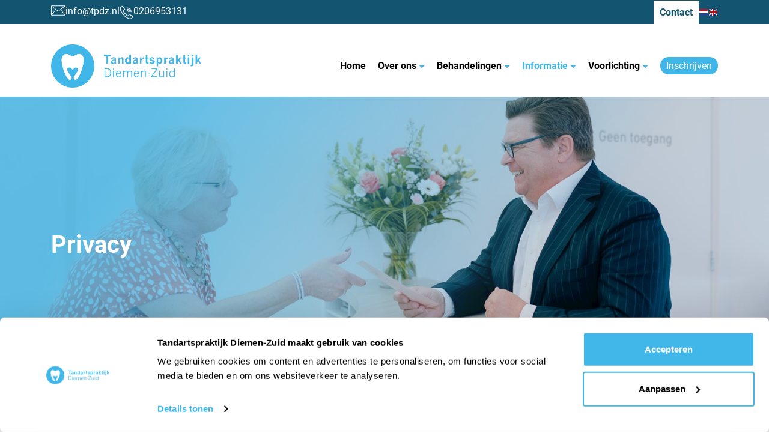

--- FILE ---
content_type: text/html; charset=utf-8
request_url: https://tandartspraktijkdiemenzuid.nl/informatie/privacy/
body_size: 36265
content:




<!DOCTYPE html>
<html lang="nl">
<head>
    
    <title>Privacy | Tandartspraktijk Diemen Zuid</title>
    <meta charset="utf-8">
    <meta name="viewport" content="width=device-width, initial-scale=1.0">
    <meta name="keywords" content="" />
    <meta name="description" content="Vanwege gevoeligheid van medische gegevens die wij verwerken hebben wij privacy hoog in het vaandel. Lees meer over ons privacybeleid" />
    <meta name="generator" content="Build with love. Powered by Umbraco." />
    <meta name="format-detection" content="telephone=no" />
    
    
    <link rel="alternate" hreflang="nl-NL" href="https://tandartspraktijkdiemenzuid.nl/nl">
 
    
    <link rel="canonical" href="https://tandartspraktijkdiemenzuid.nl/informatie/privacy/" />

    <meta name="robots" content=index, follow />

            <link rel="shortcut icon" href="/media/1036/logo-icoon.svg?width=32&height=32" type="image/svg" />
        <link rel="apple-touch-icon" sizes="57x57" href="/media/1036/logo-icoon.svg?width=57&height=57">
        <link rel="apple-touch-icon" sizes="60x60" href="/media/1036/logo-icoon.svg?width=60&height=60">
        <link rel="apple-touch-icon" sizes="72x72" href="/media/1036/logo-icoon.svg?width=72&height=72">
        <link rel="apple-touch-icon" sizes="76x76" href="/media/1036/logo-icoon.svg?width=76&height=76">
        <link rel="apple-touch-icon" sizes="114x114" href="/media/1036/logo-icoon.svg?width=114&height=114">
        <link rel="apple-touch-icon" sizes="120x120" href="/media/1036/logo-icoon.svg?width=120&height=120">
        <link rel="apple-touch-icon" sizes="144x144" href="/media/1036/logo-icoon.svg?width=144&height=144">
        <link rel="apple-touch-icon" sizes="152x152" href="/media/1036/logo-icoon.svg?width=152&height=152">
        <link rel="apple-touch-icon" sizes="180x180" href="/media/1036/logo-icoon.svg?width=180&height=180">
        <link rel="icon" type="image/png" href="/media/1036/logo-icoon.svg?width=16&height=16" sizes="16x16">
        <link rel="icon" type="image/png" href="/media/1036/logo-icoon.svg?width=32&height=32" sizes="32x32">
        <link rel="icon" type="image/png" href="/media/1036/logo-icoon.svg?width=96&height=96" sizes="96x96">
        <link rel="icon" type="image/png" href="/media/1036/logo-icoon.svg?width=192&height=192" sizes="192x192">
        <meta name="msapplication-square70x70logo" content="/media/1036/logo-icoon.svg?width=70&height=70" />
        <meta name="msapplication-square150x150logo" content="/media/1036/logo-icoon.svg?width=150&height=150" />
        <meta name="msapplication-square310x310logo" content="/media/1036/logo-icoon.svg?width=310&height=310" />

    <link rel="dns-prefetch" href="//ajax.googleapis.com">

    

<link rel="preload" href="/fonts/Roboto-Regular.woff2" as="font" type="font/woff2" crossorigin>

<style>
    @font-face {
        font-family: 'TPDZ-Initial';
        src: url('/fonts/Roboto-Regular.woff2') format('woff2'), url('/fonts/Roboto-Regular.woff') format('woff');
        font-weight: 400;
    }
    @font-face {
        font-family: 'TPDZ';
        src: url('/fonts/Roboto-Regular.woff2') format('woff2'), url('/fonts/Roboto-Regular.woff') format('woff');
        font-weight: 400;
    }
    @font-face {
        font-family: 'TPDZ';
        src: url('/fonts/Roboto-Bold.woff2') format('woff2'), url('/fonts/Roboto-Bold.woff') format('woff');
        font-weight: 700;
    }
    @font-face {
        font-family: 'TPDZ';
        src: url('/fonts/Roboto-Light.woff2') format('woff2'), url('/fonts/Roboto-Light.woff') format('woff');
        font-weight: 100;
    }
    body {
        font-family: sans-serif;
    }
    .fonts-loaded-1 body {
        font-family: TPDZ-Initial;
    }
    .fonts-loaded-2 body {
        font-family: TPDZ;
    }
</style>
<script>
    (function () {
        if ("fonts" in document) {
            // Optimization for Repeat Views
            if (sessionStorage.fontsLoadedFoft) {
                document.documentElement.className += " fonts-loaded-2";
                return;
            }
            document.fonts.load("1em TPDZ-Initial").then(function () {
                document.documentElement.className += " fonts-loaded-1";
                Promise.all([
                    document.fonts.load("400 1em TPDZ"),
                    document.fonts.load("700 1em TPDZ")
                ]).then(function () {
                    document.documentElement.className += " fonts-loaded-2";
                    // Optimization for Repeat Views
                    sessionStorage.fontsLoadedFoft = true;
                });
            });
        }
    })();
</script>


    
    <style>*,::after,::before{box-sizing:border-box}html{-webkit-text-size-adjust:100%;-webkit-tap-highlight-color:transparent}article,aside,figcaption,figure,footer,header,hgroup,main,nav,section{display:block}body{margin:0}[tabindex="-1"]:focus{outline:0!important}hr{box-sizing:content-box;height:0;overflow:visible}h1,h2,h3,h4,h5,h6{margin-top:0;margin-bottom:.5rem}p{margin-top:0;margin-bottom:1rem}abbr[data-original-title],abbr[title]{text-decoration:underline;-webkit-text-decoration:underline dotted;text-decoration:underline dotted;cursor:help;border-bottom:0;-webkit-text-decoration-skip-ink:none;text-decoration-skip-ink:none}address{margin-bottom:1rem;font-style:normal;line-height:inherit}dl,ol,ul{margin-top:0;margin-bottom:1rem}ol ol,ol ul,ul ol,ul ul{margin-bottom:0}dt{font-weight:700}dd{margin-bottom:.5rem;margin-left:0}blockquote{margin:0 0 1rem}b,strong{font-weight:bolder}small{font-size:80%}sub,sup{position:relative;font-size:75%;line-height:0;vertical-align:baseline}sub{bottom:-.25em}sup{top:-.5em}a{color:#007bff;text-decoration:none;background-color:transparent}a:hover{color:#0056b3;text-decoration:underline}a:not([href]):not([tabindex]){color:inherit;text-decoration:none}a:not([href]):not([tabindex]):focus,a:not([href]):not([tabindex]):hover{color:inherit;text-decoration:none}a:not([href]):not([tabindex]):focus{outline:0}code,kbd,pre,samp{font-family:SFMono-Regular,Menlo,Monaco,Consolas,"Liberation Mono","Courier New",monospace;font-size:1em}pre{margin-top:0;margin-bottom:1rem;overflow:auto}figure{margin:0 0 1rem}img{vertical-align:middle;border-style:none}svg{overflow:hidden;vertical-align:middle}table{border-collapse:collapse}caption{padding-top:.75rem;padding-bottom:.75rem;color:#6c757d;text-align:left;caption-side:bottom}th{text-align:inherit}label{display:inline-block;margin-bottom:.5rem}button{border-radius:0}button:focus{outline:1px dotted;outline:5px auto -webkit-focus-ring-color}button,input,optgroup,select,textarea{margin:0;font-family:inherit;font-size:inherit;line-height:inherit}button,input{overflow:visible}button,select{text-transform:none}select{word-wrap:normal}[type=button],[type=reset],[type=submit],button{-webkit-appearance:button}[type=button]:not(:disabled),[type=reset]:not(:disabled),[type=submit]:not(:disabled),button:not(:disabled){cursor:pointer}[type=button]::-moz-focus-inner,[type=reset]::-moz-focus-inner,[type=submit]::-moz-focus-inner,button::-moz-focus-inner{padding:0;border-style:none}input[type=checkbox],input[type=radio]{box-sizing:border-box;padding:0}input[type=date],input[type=datetime-local],input[type=month],input[type=time]{-webkit-appearance:listbox}textarea{overflow:auto;resize:vertical}fieldset{min-width:0;padding:0;margin:0;border:0}legend{display:block;width:100%;max-width:100%;padding:0;margin-bottom:.5rem;font-size:1.5rem;line-height:inherit;color:inherit;white-space:normal}progress{vertical-align:baseline}[type=number]::-webkit-inner-spin-button,[type=number]::-webkit-outer-spin-button{height:auto}[type=search]{outline-offset:-2px;-webkit-appearance:none}[type=search]::-webkit-search-decoration{-webkit-appearance:none}::-webkit-file-upload-button{font:inherit;-webkit-appearance:button}output{display:inline-block}summary{display:list-item;cursor:pointer}template{display:none}[hidden]{display:none!important}html{box-sizing:border-box;-ms-overflow-style:scrollbar}*,::after,::before{box-sizing:inherit}.container{width:100%;padding-right:15px;padding-left:15px;margin-right:auto;margin-left:auto}@media(min-width:576px){.container{max-width:540px}}@media(min-width:768px){.container{max-width:720px}}@media(min-width:992px){.container{max-width:960px}}@media(min-width:1200px){.container{max-width:1140px}}.container-fluid{width:100%;padding-right:15px;padding-left:15px;margin-right:auto;margin-left:auto}.row{display:-ms-flexbox;display:flex;-ms-flex-wrap:wrap;flex-wrap:wrap;margin-right:-15px;margin-left:-15px}.no-gutters{margin-right:0;margin-left:0}.no-gutters>.col,.no-gutters>[class*=col-]{padding-right:0;padding-left:0}.col,.col-1,.col-10,.col-11,.col-12,.col-2,.col-3,.col-4,.col-5,.col-6,.col-7,.col-8,.col-9,.col-auto,.col-lg,.col-lg-1,.col-lg-10,.col-lg-11,.col-lg-12,.col-lg-2,.col-lg-3,.col-lg-4,.col-lg-5,.col-lg-6,.col-lg-7,.col-lg-8,.col-lg-9,.col-lg-auto,.col-md,.col-md-1,.col-md-10,.col-md-11,.col-md-12,.col-md-2,.col-md-3,.col-md-4,.col-md-5,.col-md-6,.col-md-7,.col-md-8,.col-md-9,.col-md-auto,.col-sm,.col-sm-1,.col-sm-10,.col-sm-11,.col-sm-12,.col-sm-2,.col-sm-3,.col-sm-4,.col-sm-5,.col-sm-6,.col-sm-7,.col-sm-8,.col-sm-9,.col-sm-auto,.col-xl,.col-xl-1,.col-xl-10,.col-xl-11,.col-xl-12,.col-xl-2,.col-xl-3,.col-xl-4,.col-xl-5,.col-xl-6,.col-xl-7,.col-xl-8,.col-xl-9,.col-xl-auto{position:relative;width:100%;padding-right:15px;padding-left:15px}.col{-ms-flex-preferred-size:0;flex-basis:0;-ms-flex-positive:1;flex-grow:1;max-width:100%}.col-auto{-ms-flex:0 0 auto;flex:0 0 auto;width:auto;max-width:100%}.col-1{-ms-flex:0 0 8.333333%;flex:0 0 8.333333%;max-width:8.333333%}.col-2{-ms-flex:0 0 16.666667%;flex:0 0 16.666667%;max-width:16.666667%}.col-3{-ms-flex:0 0 25%;flex:0 0 25%;max-width:25%}.col-4{-ms-flex:0 0 33.333333%;flex:0 0 33.333333%;max-width:33.333333%}.col-5{-ms-flex:0 0 41.666667%;flex:0 0 41.666667%;max-width:41.666667%}.col-6{-ms-flex:0 0 50%;flex:0 0 50%;max-width:50%}.col-7{-ms-flex:0 0 58.333333%;flex:0 0 58.333333%;max-width:58.333333%}.col-8{-ms-flex:0 0 66.666667%;flex:0 0 66.666667%;max-width:66.666667%}.col-9{-ms-flex:0 0 75%;flex:0 0 75%;max-width:75%}.col-10{-ms-flex:0 0 83.333333%;flex:0 0 83.333333%;max-width:83.333333%}.col-11{-ms-flex:0 0 91.666667%;flex:0 0 91.666667%;max-width:91.666667%}.col-12{-ms-flex:0 0 100%;flex:0 0 100%;max-width:100%}.order-first{-ms-flex-order:-1;order:-1}.order-last{-ms-flex-order:13;order:13}.order-0{-ms-flex-order:0;order:0}.order-1{-ms-flex-order:1;order:1}.order-2{-ms-flex-order:2;order:2}.order-3{-ms-flex-order:3;order:3}.order-4{-ms-flex-order:4;order:4}.order-5{-ms-flex-order:5;order:5}.order-6{-ms-flex-order:6;order:6}.order-7{-ms-flex-order:7;order:7}.order-8{-ms-flex-order:8;order:8}.order-9{-ms-flex-order:9;order:9}.order-10{-ms-flex-order:10;order:10}.order-11{-ms-flex-order:11;order:11}.order-12{-ms-flex-order:12;order:12}.offset-1{margin-left:8.333333%}.offset-2{margin-left:16.666667%}.offset-3{margin-left:25%}.offset-4{margin-left:33.333333%}.offset-5{margin-left:41.666667%}.offset-6{margin-left:50%}.offset-7{margin-left:58.333333%}.offset-8{margin-left:66.666667%}.offset-9{margin-left:75%}.offset-10{margin-left:83.333333%}.offset-11{margin-left:91.666667%}@media(min-width:576px){.col-sm{-ms-flex-preferred-size:0;flex-basis:0;-ms-flex-positive:1;flex-grow:1;max-width:100%}.col-sm-auto{-ms-flex:0 0 auto;flex:0 0 auto;width:auto;max-width:100%}.col-sm-1{-ms-flex:0 0 8.333333%;flex:0 0 8.333333%;max-width:8.333333%}.col-sm-2{-ms-flex:0 0 16.666667%;flex:0 0 16.666667%;max-width:16.666667%}.col-sm-3{-ms-flex:0 0 25%;flex:0 0 25%;max-width:25%}.col-sm-4{-ms-flex:0 0 33.333333%;flex:0 0 33.333333%;max-width:33.333333%}.col-sm-5{-ms-flex:0 0 41.666667%;flex:0 0 41.666667%;max-width:41.666667%}.col-sm-6{-ms-flex:0 0 50%;flex:0 0 50%;max-width:50%}.col-sm-7{-ms-flex:0 0 58.333333%;flex:0 0 58.333333%;max-width:58.333333%}.col-sm-8{-ms-flex:0 0 66.666667%;flex:0 0 66.666667%;max-width:66.666667%}.col-sm-9{-ms-flex:0 0 75%;flex:0 0 75%;max-width:75%}.col-sm-10{-ms-flex:0 0 83.333333%;flex:0 0 83.333333%;max-width:83.333333%}.col-sm-11{-ms-flex:0 0 91.666667%;flex:0 0 91.666667%;max-width:91.666667%}.col-sm-12{-ms-flex:0 0 100%;flex:0 0 100%;max-width:100%}}@media(min-width:768px){.col-md{-ms-flex-preferred-size:0;flex-basis:0;-ms-flex-positive:1;flex-grow:1;max-width:100%}.col-md-auto{-ms-flex:0 0 auto;flex:0 0 auto;width:auto;max-width:100%}.col-md-1{-ms-flex:0 0 8.333333%;flex:0 0 8.333333%;max-width:8.333333%}.col-md-2{-ms-flex:0 0 16.666667%;flex:0 0 16.666667%;max-width:16.666667%}.col-md-3{-ms-flex:0 0 25%;flex:0 0 25%;max-width:25%}.col-md-4{-ms-flex:0 0 33.333333%;flex:0 0 33.333333%;max-width:33.333333%}.col-md-5{-ms-flex:0 0 41.666667%;flex:0 0 41.666667%;max-width:41.666667%}.col-md-6{-ms-flex:0 0 50%;flex:0 0 50%;max-width:50%}.col-md-7{-ms-flex:0 0 58.333333%;flex:0 0 58.333333%;max-width:58.333333%}.col-md-8{-ms-flex:0 0 66.666667%;flex:0 0 66.666667%;max-width:66.666667%}.col-md-9{-ms-flex:0 0 75%;flex:0 0 75%;max-width:75%}.col-md-10{-ms-flex:0 0 83.333333%;flex:0 0 83.333333%;max-width:83.333333%}.col-md-11{-ms-flex:0 0 91.666667%;flex:0 0 91.666667%;max-width:91.666667%}.col-md-12{-ms-flex:0 0 100%;flex:0 0 100%;max-width:100%}}@media(min-width:992px){.col-lg{-ms-flex-preferred-size:0;flex-basis:0;-ms-flex-positive:1;flex-grow:1;max-width:100%}.col-lg-auto{-ms-flex:0 0 auto;flex:0 0 auto;width:auto;max-width:100%}.col-lg-1{-ms-flex:0 0 8.333333%;flex:0 0 8.333333%;max-width:8.333333%}.col-lg-2{-ms-flex:0 0 16.666667%;flex:0 0 16.666667%;max-width:16.666667%}.col-lg-3{-ms-flex:0 0 25%;flex:0 0 25%;max-width:25%}.col-lg-4{-ms-flex:0 0 33.333333%;flex:0 0 33.333333%;max-width:33.333333%}.col-lg-5{-ms-flex:0 0 41.666667%;flex:0 0 41.666667%;max-width:41.666667%}.col-lg-6{-ms-flex:0 0 50%;flex:0 0 50%;max-width:50%}.col-lg-7{-ms-flex:0 0 58.333333%;flex:0 0 58.333333%;max-width:58.333333%}.col-lg-8{-ms-flex:0 0 66.666667%;flex:0 0 66.666667%;max-width:66.666667%}.col-lg-9{-ms-flex:0 0 75%;flex:0 0 75%;max-width:75%}.col-lg-10{-ms-flex:0 0 83.333333%;flex:0 0 83.333333%;max-width:83.333333%}.col-lg-11{-ms-flex:0 0 91.666667%;flex:0 0 91.666667%;max-width:91.666667%}.col-lg-12{-ms-flex:0 0 100%;flex:0 0 100%;max-width:100%}}@media(min-width:1200px){.col-xl{-ms-flex-preferred-size:0;flex-basis:0;-ms-flex-positive:1;flex-grow:1;max-width:100%}.col-xl-auto{-ms-flex:0 0 auto;flex:0 0 auto;width:auto;max-width:100%}.col-xl-1{-ms-flex:0 0 8.333333%;flex:0 0 8.333333%;max-width:8.333333%}.col-xl-2{-ms-flex:0 0 16.666667%;flex:0 0 16.666667%;max-width:16.666667%}.col-xl-3{-ms-flex:0 0 25%;flex:0 0 25%;max-width:25%}.col-xl-4{-ms-flex:0 0 33.333333%;flex:0 0 33.333333%;max-width:33.333333%}.col-xl-5{-ms-flex:0 0 41.666667%;flex:0 0 41.666667%;max-width:41.666667%}.col-xl-6{-ms-flex:0 0 50%;flex:0 0 50%;max-width:50%}.col-xl-7{-ms-flex:0 0 58.333333%;flex:0 0 58.333333%;max-width:58.333333%}.col-xl-8{-ms-flex:0 0 66.666667%;flex:0 0 66.666667%;max-width:66.666667%}.col-xl-9{-ms-flex:0 0 75%;flex:0 0 75%;max-width:75%}.col-xl-10{-ms-flex:0 0 83.333333%;flex:0 0 83.333333%;max-width:83.333333%}.col-xl-11{-ms-flex:0 0 91.666667%;flex:0 0 91.666667%;max-width:91.666667%}.col-xl-12{-ms-flex:0 0 100%;flex:0 0 100%;max-width:100%}}.d-none{display:none!important}.d-inline{display:inline!important}.d-inline-block{display:inline-block!important}.d-block{display:block!important}.d-table{display:table!important}.d-table-row{display:table-row!important}.d-table-cell{display:table-cell!important}.d-flex{display:-ms-flexbox!important;display:flex!important}.d-inline-flex{display:-ms-inline-flexbox!important;display:inline-flex!important}@media print{.d-print-none{display:none!important}.d-print-inline{display:inline!important}.d-print-inline-block{display:inline-block!important}.d-print-block{display:block!important}.d-print-table{display:table!important}.d-print-table-row{display:table-row!important}.d-print-table-cell{display:table-cell!important}.d-print-flex{display:-ms-flexbox!important;display:flex!important}.d-print-inline-flex{display:-ms-inline-flexbox!important;display:inline-flex!important}}.flex-row{-ms-flex-direction:row!important;flex-direction:row!important}.flex-column{-ms-flex-direction:column!important;flex-direction:column!important}.flex-row-reverse{-ms-flex-direction:row-reverse!important;flex-direction:row-reverse!important}.flex-column-reverse{-ms-flex-direction:column-reverse!important;flex-direction:column-reverse!important}.flex-wrap{-ms-flex-wrap:wrap!important;flex-wrap:wrap!important}.flex-nowrap{-ms-flex-wrap:nowrap!important;flex-wrap:nowrap!important}.flex-wrap-reverse{-ms-flex-wrap:wrap-reverse!important;flex-wrap:wrap-reverse!important}.flex-fill{-ms-flex:1 1 auto!important;flex:1 1 auto!important}.flex-grow-0{-ms-flex-positive:0!important;flex-grow:0!important}.flex-grow-1{-ms-flex-positive:1!important;flex-grow:1!important}.flex-shrink-0{-ms-flex-negative:0!important;flex-shrink:0!important}.flex-shrink-1{-ms-flex-negative:1!important;flex-shrink:1!important}.justify-content-start{-ms-flex-pack:start!important;justify-content:flex-start!important}.justify-content-end{-ms-flex-pack:end!important;justify-content:flex-end!important}.justify-content-center{-ms-flex-pack:center!important;justify-content:center!important}.justify-content-between{-ms-flex-pack:justify!important;justify-content:space-between!important}.justify-content-around{-ms-flex-pack:distribute!important;justify-content:space-around!important}.align-items-start{-ms-flex-align:start!important;align-items:flex-start!important}.align-items-end{-ms-flex-align:end!important;align-items:flex-end!important}.align-items-center{-ms-flex-align:center!important;align-items:center!important}.align-items-baseline{-ms-flex-align:baseline!important;align-items:baseline!important}.align-items-stretch{-ms-flex-align:stretch!important;align-items:stretch!important}.align-content-start{-ms-flex-line-pack:start!important;align-content:flex-start!important}.align-content-end{-ms-flex-line-pack:end!important;align-content:flex-end!important}.align-content-center{-ms-flex-line-pack:center!important;align-content:center!important}.align-content-between{-ms-flex-line-pack:justify!important;align-content:space-between!important}.align-content-around{-ms-flex-line-pack:distribute!important;align-content:space-around!important}.align-content-stretch{-ms-flex-line-pack:stretch!important;align-content:stretch!important}.align-self-auto{-ms-flex-item-align:auto!important;align-self:auto!important}.align-self-start{-ms-flex-item-align:start!important;align-self:flex-start!important}.align-self-end{-ms-flex-item-align:end!important;align-self:flex-end!important}.align-self-center{-ms-flex-item-align:center!important;align-self:center!important}.align-self-baseline{-ms-flex-item-align:baseline!important;align-self:baseline!important}.align-self-stretch{-ms-flex-item-align:stretch!important;align-self:stretch!important}.m-auto{margin:auto!important}.mt-auto,.my-auto{margin-top:auto!important}.mr-auto,.mx-auto{margin-right:auto!important}.mb-auto,.my-auto{margin-bottom:auto!important}.ml-auto,.mx-auto{margin-left:auto!important}.clearfix:after,.clearfix:before,.container-fluid:after,.container-fluid:before,.container:after,.container:before,.row:after,.row:before{content:" ";display:table}.clearfix:after,.container-fluid:after,.container:after,.row:after{clear:both}.glide{position:relative;width:100%;box-sizing:border-box}.glide *{box-sizing:inherit}.glide__track{overflow:hidden}.glide__slides{position:relative;width:100%;list-style:none;backface-visibility:hidden;transform-style:preserve-3d;touch-action:pan-Y;overflow:hidden;padding:0;white-space:nowrap;display:flex;flex-wrap:nowrap;will-change:transform}.glide__slides--dragging{user-select:none}.glide__slide{width:100%;height:100%;flex-shrink:0;white-space:normal;user-select:none;-webkit-touch-callout:none;-webkit-tap-highlight-color:transparent}.glide__slide a{user-select:none;-webkit-user-drag:none;-moz-user-select:none;-ms-user-select:none}.glide__arrows{-webkit-touch-callout:none;user-select:none}.glide__bullets{-webkit-touch-callout:none;user-select:none}.glide--rtl{direction:rtl}.glideHeader,.vo-main-slider{position:relative;width:100%;-webkit-box-sizing:border-box;box-sizing:border-box}.vo-main-slider__slide--image{max-height:100vh}.glide__slide{position:relative}.vo-main-slider__slide--caption{text-align:center;position:absolute;top:50%;left:50%;transform:translate(-50%,-50%);color:#fff}.vo-main-slider__slide--button{padding:6px 13px;display:inline-block;background-color:#ffa500;color:#fff}.vo-main-slider__slide--button:hover{color:#ffa500;background-color:#fff}.slider__arrow{position:absolute;top:50%;z-index:1;width:24px;height:24px;margin-top:-9px}.slider__arrow--next{right:1.5rem}.slider__arrow--prev{left:1.5rem}.glide__arrow{cursor:pointer;padding:0;background-color:transparent;border:0;outline:0;padding-top:3px}.glide__arrows path{fill:white}.slider__bullets{position:absolute;z-index:2;bottom:3.5rem;left:50%;display:-webkit-inline-box;display:-ms-inline-flexbox;display:inline-flex;list-style:none;-webkit-transform:translateX(-50%);transform:translateX(-50%)}.slider__bullet{background-color:hsla(0,0%,100%,.5);width:9px;height:9px;padding:0;border-radius:50%;border:2px solid transparent;-webkit-transition:all .3s ease-in-out;transition:all .3s ease-in-out;cursor:pointer;line-height:0;margin:0 .25em}.slider__bullet:focus{outline:none}.slider__bullet:focus,.slider__bullet:hover{border:2px solid #fff;background-color:hsla(0,0%,100%,.5)}.slider__bullet[class*=active]{background-color:#fff}body,html{overflow-x:hidden}body{color:#1e1e1e;font-size:16px;font-family:"TPDZ",sans-serif;background-color:#fff}.tpdz-content,.tpdz-footer,.tpdz-hero{-webkit-filter:blur(0);filter:blur(0);-webkit-transition:-webkit-filter .2s ease-in-out;transition:-webkit-filter .2s ease-in-out;transition:filter .2s ease-in-out;transition:filter .2s ease-in-out,-webkit-filter .2s ease-in-out}h2{font-size:36px}a.btn-u.btn-u-default{padding:10px 40px;border-radius:16px}.img-responsive,.w-100{width:100%;height:auto}.tpdz-content p{line-height:1.6em}.tpdz-footer p{line-height:1.6em}.vcenter .row{-webkit-box-align:center;-ms-flex-align:center;align-items:center}@media(min-width:992px){.blur{-webkit-filter:blur(10px);filter:blur(10px)}}.flex-hor-2 [class^=col-]>div{display:-webkit-box;display:-ms-flexbox;display:flex;-webkit-box-orient:horizontal;-webkit-box-direction:normal;-ms-flex-direction:row;flex-direction:row}.flex-hor-2 [class^=col-]>div img{height:50px;max-height:50px;width:auto;margin-right:40px}.tpdz-header{padding:15px 15px;background:#fff;margin-top:40px;z-index:2;position:relative}.tpdz-header__inner--mobiel{z-index:4}.tpdz-header__inner--logo{z-index:4}.tpdz-header__inner--logo img{width:250px}.tpdz-header__inner--menu>ul{padding:0;margin:0;list-style:none;display:table-row}.tpdz-header__inner--menu>ul>li{display:inline-block;margin-right:20px}.tpdz-header__inner--menu>ul>li.active>a{color:#41b6e8}.tpdz-header__inner--menu>ul>li>a{color:#000;font-weight:700}.tpdz-header__inner--menu>ul>li>a svg{fill:#41b6e8;width:10px;height:10px}.tpdz-header__inner--menu>ul>li>a:hover{color:#41b6e8}.tpdz-header__inner--menu>ul>li:last-child{margin:0}.tpdz-header__inner--menu .dropdown-menu{list-style:none;padding:0;margin:0}.tpdz-header__inner--menu .dropdown-menu li.active>a{color:#41b6e8}@media(min-width:992px){.tpdz-header.tpdz-sticky{-webkit-box-shadow:0 8px 12px 3px #0000000d;box-shadow:0 8px 12px 3px #0000000d;position:fixed;left:0;top:0;right:0;z-index:2;margin:0}.tpdz-header.tpdz-sticky~.tpdz-hero{margin-top:142px}.tpdz-header__inner--logo{max-width:260px}.tpdz-header__inner--menu{display:unset!important}.tpdz-header__inner--menu .dropdown{position:relative}.tpdz-header__inner--menu .dropdown-menu{background:#135571;position:relative;display:none;padding:10px 0;border-radius:5px}.tpdz-header__inner--menu .dropdown-menu li{padding:5px 20px}.tpdz-header__inner--menu .dropdown-menu li a{white-space:nowrap;color:#fff}.tpdz-header__inner--menu .dropdown-menu li a:hover{color:#41b6e8}.tpdz-header__inner--menu .dropdown-menu::before{content:"";width:0;height:0;border-style:solid;border-width:0 8px 8px 8px;border-color:transparent transparent #fff transparent;position:absolute;top:-7px;left:40px}.tpdz-header__inner--mobiel{display:none}.tpdz-header__inner li.dropdown:hover li.dropdown-submenu .dropdown-wrapper{display:none}.tpdz-header__inner li.dropdown li.dropdown-submenu:hover .dropdown-wrapper{display:block}}@media(max-width:991px){.tpdz-header__inner--logo img{max-width:200px}.tpdz-header__inner--menu{display:none;width:100%;background:#fff;z-index:2;padding:30px 15px 15px 15px}.tpdz-header__inner--menu>ul{padding:0;display:block}.tpdz-header__inner--menu>ul>li{display:block;margin:0;padding:10px 0;border-bottom:1px solid rgba(0,0,0,.08)}.tpdz-header__inner--menu>ul>li:last-child{border:none}.tpdz-header__inner--menu>ul>li a{display:block}.tpdz-header__inner--menu>ul>li a svg{float:right;position:relative;top:6px}.tpdz-header__inner--menu .dropdown.open .dropdown-wrapper{display:block}.tpdz-header__inner--menu .dropdown-wrapper{display:none}.tpdz-header__inner--menu .dropdown-wrapper ul{padding-top:5px;padding-left:10px}.tpdz-header__inner--menu .dropdown-wrapper ul li{padding-bottom:5px}.tpdz-header__inner--menu .dropdown-wrapper ul li.active a{color:#41b6e8}.tpdz-header__inner--menu .dropdown-wrapper ul li a{color:#000}.tpdz-header__inner--menu .dropdown-wrapper ul li a:hover{color:#41b6e8}}.topbar{height:40px;width:100%;background:#135571;z-index:19;position:absolute;top:0;color:#fff;display:-webkit-box;display:-ms-flexbox;display:flex;padding:5px 0}.topbar--inner{display:-webkit-box;display:-ms-flexbox;display:flex;margin-right:auto;margin-left:auto;-webkit-box-align:center;-ms-flex-align:center;align-items:center}.topbar .topbar--tel{position:relative}@media(max-width:767px){.topbar .topbar--tel{margin-right:-40px}}.topbar .topbar--email{position:relative}@media(max-width:767px){.topbar .topbar--email{margin-right:70px}}.hamburger{height:23px;display:inline-block;cursor:pointer;-webkit-transition-property:opacity,-webkit-filter;transition-property:opacity,-webkit-filter;transition-property:opacity,filter;transition-property:opacity,filter,-webkit-filter;-webkit-transition-duration:.15s;transition-duration:.15s;-webkit-transition-timing-function:linear;transition-timing-function:linear;font:inherit;color:inherit;text-transform:none;background-color:transparent;border:0;margin:0;overflow:visible;position:relative;top:2px;padding:0}.hamburger:hover{opacity:.7}.hamburger::before{content:"Menu";color:#41b6e8;text-transform:uppercase;letter-spacing:1px;font-size:13px;position:relative;top:-8px;margin-right:5px}.hamburger.is-active::before{content:"Sluiten"}.hamburger.is-active .hamburger-inner{background-color:#41b6e8!important}.hamburger.is-active .hamburger-inner::before,.hamburger.is-active .hamburger-inner::after{background-color:#41b6e8!important}.hamburger.is-active:hover{opacity:.7}.hamburger .hamburger-box{width:35px;height:23px;display:inline-block;position:relative;z-index:3}.hamburger .hamburger-box .hamburger-inner{display:block;top:50%;margin-top:-2px;width:35px;height:3px;background-color:#41b6e8;position:absolute;-webkit-transition-property:-webkit-transform;transition-property:-webkit-transform;transition-property:transform;transition-property:transform,-webkit-transform;-webkit-transition-duration:.15s;transition-duration:.15s;-webkit-transition-timing-function:ease;transition-timing-function:ease}.hamburger .hamburger-inner{width:35px;height:3px;background-color:#41b6e8;position:absolute;-webkit-transition-property:-webkit-transform;transition-property:-webkit-transform;transition-property:transform;transition-property:transform,-webkit-transform;-webkit-transition-duration:.15s;transition-duration:.15s;-webkit-transition-timing-function:ease;transition-timing-function:ease}.hamburger .hamburger-inner::before{width:35px;height:3px;background-color:#41b6e8;position:absolute;-webkit-transition-property:-webkit-transform;transition-property:-webkit-transform;transition-property:transform;transition-property:transform,-webkit-transform;-webkit-transition-duration:.15s;transition-duration:.15s;-webkit-transition-timing-function:ease;transition-timing-function:ease;content:"";display:block;top:-10px}.hamburger .hamburger-inner::after{width:35px;height:3px;background-color:#41b6e8;position:absolute;-webkit-transition-property:-webkit-transform;transition-property:-webkit-transform;transition-property:transform;transition-property:transform,-webkit-transform;-webkit-transition-duration:.15s;transition-duration:.15s;-webkit-transition-timing-function:ease;transition-timing-function:ease;content:"";display:block;bottom:-10px}.hamburger.hamburger--spin .hamburger-inner{-webkit-transition-duration:.22s;transition-duration:.22s;-webkit-transition-timing-function:cubic-bezier(.55,.055,.675,.19);transition-timing-function:cubic-bezier(.55,.055,.675,.19)}.hamburger.hamburger--spin .hamburger-inner::before{-webkit-transition:top .1s .25s ease-in,opacity .1s ease-in;transition:top .1s .25s ease-in,opacity .1s ease-in}.hamburger.hamburger--spin .hamburger-inner::after{-webkit-transition:bottom .1s .25s ease-in,-webkit-transform .22s cubic-bezier(.55,.055,.675,.19);transition:bottom .1s .25s ease-in,-webkit-transform .22s cubic-bezier(.55,.055,.675,.19);transition:bottom .1s .25s ease-in,transform .22s cubic-bezier(.55,.055,.675,.19);transition:bottom .1s .25s ease-in,transform .22s cubic-bezier(.55,.055,.675,.19),-webkit-transform .22s cubic-bezier(.55,.055,.675,.19)}.hamburger.hamburger--spin.is-active .hamburger-inner{-webkit-transform:rotate(225deg);transform:rotate(225deg);-webkit-transition-delay:.12s;transition-delay:.12s;-webkit-transition-timing-function:cubic-bezier(.215,.61,.355,1);transition-timing-function:cubic-bezier(.215,.61,.355,1)}.hamburger.hamburger--spin.is-active .hamburger-inner::before{top:0;opacity:0;-webkit-transition:top .1s ease-out,opacity .1s .12s ease-out;transition:top .1s ease-out,opacity .1s .12s ease-out}.hamburger.hamburger--spin.is-active .hamburger-inner::after{bottom:0;-webkit-transform:rotate(-90deg);transform:rotate(-90deg);-webkit-transition:bottom .1s ease-out,-webkit-transform .22s .12s cubic-bezier(.215,.61,.355,1);transition:bottom .1s ease-out,-webkit-transform .22s .12s cubic-bezier(.215,.61,.355,1);transition:bottom .1s ease-out,transform .22s .12s cubic-bezier(.215,.61,.355,1);transition:bottom .1s ease-out,transform .22s .12s cubic-bezier(.215,.61,.355,1),-webkit-transform .22s .12s cubic-bezier(.215,.61,.355,1)}.col-auto.ml-auto.vo-header__inner--mobiel{z-index:3}.tpdz-hero{min-height:500px;position:relative;background-size:cover;background-position:center}.tpdz-hero:before{content:"";position:absolute;top:0;left:0;width:100%;height:100%;background:linear-gradient(124.88deg,#41b6e8 17%,rgba(255,255,255,0) 70.54%);opacity:.8}@media(max-width:767px){.tpdz-hero{min-height:unset;padding:100px 15px 30px 15px}}@media(min-width:768px){.tpdz-hero .container{position:absolute;top:50%;left:50%;-webkit-transform:translate(-50%,-50%);transform:translate(-50%,-50%)}}@media(min-width:768px){.tpdz-hero__inner{max-width:600px}}.tpdz-hero__inner--info .tpdz-hero-boventitel{font-size:24px;margin:0}.tpdz-hero__inner--info h1{color:#fff;font-size:40px}.tpdz-hero__inner--info p{color:#fff;font-size:18px;line-height:1.6em}.tpdz-hero__inner--info a{padding:10px 25px;display:inline-block;background-color:transparent;color:#fff;border:2px solid #fff;border-radius:15px}.tpdz-hero__inner--info a:hover{color:#41b6e8}@media(max-width:991px){.tpdz-header__inner--menu .dropdown .dropdown-wrapper{padding:15px 0 2px 0}.tpdz-header__inner--menu .dropdown .dropdown-wrapper .col-md-12 .rte p{margin:0}.tpdz-header__inner--menu .dropdown .dropdown-wrapper ul{padding-top:0;list-style:none}}@media(min-width:992px){.tpdz-header.tpdz-sticky .tpdz-header__inner .dropdown .dropdown-wrapper{top:101px}.tpdz-header__inner--menu .dropdown.open .dropdown-wrapper{display:block}.tpdz-header__inner--menu .dropdown .dropdown-wrapper{display:none;position:fixed;top:142px;left:0;right:0;background-color:#135571;padding:50px 0;z-index:3}.tpdz-header__inner--menu .dropdown .dropdown-wrapper p,.tpdz-header__inner--menu .dropdown .dropdown-wrapper li,.tpdz-header__inner--menu .dropdown .dropdown-wrapper label{color:#fff}.tpdz-header__inner--menu .dropdown .dropdown-wrapper>div:last-child .col-md-4,.tpdz-header__inner--menu .dropdown .dropdown-wrapper>div:last-child .col-md-3,.tpdz-header__inner--menu .dropdown .dropdown-wrapper>div:last-child .col-md-2{padding-bottom:0;margin-bottom:0;border:none}.tpdz-header__inner--menu .dropdown .dropdown-wrapper .col-md-4,.tpdz-header__inner--menu .dropdown .dropdown-wrapper .col-md-3,.tpdz-header__inner--menu .dropdown .dropdown-wrapper .col-md-2{border-bottom:1px solid rgba(255,255,255,.08);padding-bottom:30px;margin-bottom:30px}.tpdz-header__inner--menu .dropdown .dropdown-wrapper ul{margin:0;padding:0;list-style:none}.tpdz-header__inner--menu .dropdown .dropdown-wrapper ul li{padding:7px 0}.tpdz-header__inner--menu .dropdown .dropdown-wrapper ul li:last-child{border-bottom:none;padding-bottom:0}.tpdz-header__inner--menu .dropdown .dropdown-wrapper ul li a{color:#fff}.tpdz-header__inner--menu .dropdown .dropdown-wrapper ul li a:hover{color:#fff;opacity:.7}}.footer a{color:#fff}.footer a:hover{color:#fff;opacity:.7}.titleanddescription .form-control{border:none!important;height:unset}</style>

    <link rel="preload" href="/bundles/content/css?v=8mJlHes_XxfApjD6h0eZsJ-5y4VhJeWHkCpRebbExgg1" as="style" onload="this.onload=null;this.rel='stylesheet'">

    <noscript><link href="/bundles/content/css?v=8mJlHes_XxfApjD6h0eZsJ-5y4VhJeWHkCpRebbExgg1" rel="stylesheet"/>
</noscript>


    
    <script>!function (t) { "use strict"; t.loadCSS || (t.loadCSS = function () { }); var e = loadCSS.relpreload = {}; if (e.support = function () { var e; try { e = t.document.createElement("link").relList.supports("preload") } catch (t) { e = !1 } return function () { return e } }(), e.bindMediaToggle = function (t) { var e = t.media || "all"; function a() { t.media = e } t.addEventListener ? t.addEventListener("load", a) : t.attachEvent && t.attachEvent("onload", a), setTimeout(function () { t.rel = "stylesheet", t.media = "only x" }), setTimeout(a, 3e3) }, e.poly = function () { if (!e.support()) for (var a = t.document.getElementsByTagName("link"), n = 0; n < a.length; n++) { var o = a[n]; "preload" !== o.rel || "style" !== o.getAttribute("as") || o.getAttribute("data-loadcss") || (o.setAttribute("data-loadcss", !0), e.bindMediaToggle(o)) } }, !e.support()) { e.poly(); var a = t.setInterval(e.poly, 500); t.addEventListener ? t.addEventListener("load", function () { e.poly(), t.clearInterval(a) }) : t.attachEvent && t.attachEvent("onload", function () { e.poly(), t.clearInterval(a) }) } "undefined" != typeof exports ? exports.loadCSS = loadCSS : t.loadCSS = loadCSS }("undefined" != typeof global ? global : this);</script>

    

    
    <script defer src='/bundles/essentialJS/js?v=rBTwE8e3FrP3BV3y19vQs4be8YhG3JxgzMaHg1R4cfM1'></script>


    <script defer src="https://ajax.googleapis.com/ajax/libs/jquery/3.3.1/jquery.min.js"></script> 
     

    <script defer src='/bundles/jquery/js?v=P_CT5GmYvWl6O0iO6Okju4hfrWEwdQUk1r_1ALY8aHI1'></script>


    

    
    

    <!-- Google Tag Manager -->
<script>(function(w,d,s,l,i){w[l]=w[l]||[];w[l].push({'gtm.start':
new Date().getTime(),event:'gtm.js'});var f=d.getElementsByTagName(s)[0],
j=d.createElement(s),dl=l!='dataLayer'?'&l='+l:'';j.async=true;j.src=
'https://www.googletagmanager.com/gtm.js?id='+i+dl;f.parentNode.insertBefore(j,f);
})(window,document,'script','dataLayer','GTM-TNVRBLN');</script>
<!-- End Google Tag Manager -->
</head>
<body>
    <!-- Google Tag Manager (noscript) -->
<noscript><iframe src="https://www.googletagmanager.com/ns.html?id=GTM-TNVRBLN"
height="0" width="0" style="display:none;visibility:hidden"></iframe></noscript>
<!-- End Google Tag Manager (noscript) -->
    

                <a href="/">
                <img src="/images/MultiLanguage/flags/nl.png" alt="Nederlands (Nederland)" title="Nederlands (Nederland)" width="16" height="16" />
            </a>
            <a href="/en/">
                <img src="/images/MultiLanguage/flags/gb.png" alt="English (United Kingdom)" title="English (United Kingdom)" width="16" height="16" />
            </a>





<div class="topbar">
    <div class="topbar--inner container">
        <div class="topbar--inner__contact">
            <div class="topbar--email">
                <!-- Email Icon -->
                <svg width="24" height="17" viewBox="0 0 24 17" fill="none" xmlns="http://www.w3.org/2000/svg">
                <path d="M22.7692 0H1.23079C0.553827 0 0 0.588441 0 1.30767V15.6923C0 16.4115 0.553827 17 1.23079 17H22.7692C23.4461 17 24 16.4116 24 15.6923V1.30767C24 0.588441 23.4461 0 22.7692 0ZM22.3073 0.980702L12.708 8.63079C12.5354 8.77034 12.2704 8.85765 11.9999 8.85635C11.7295 8.85765 11.4646 8.77034 11.2919 8.63079L1.69261 0.980702H22.3073ZM17.1797 9.13556L22.4104 16.001C22.4157 16.0078 22.4221 16.0131 22.4277 16.0193H1.57228C1.57781 16.0128 1.58428 16.0078 1.58953 16.001L6.8203 9.13556C6.98056 8.92503 6.95019 8.61639 6.75167 8.44571C6.55353 8.27543 6.26305 8.3077 6.10274 8.51828L0.923061 15.3167V1.5937L10.7384 9.41531C11.1073 9.70726 11.5562 9.83576 11.9999 9.83706C12.4429 9.83606 12.8922 9.70756 13.2614 9.41531L23.0767 1.5937V15.3166L17.8972 8.51828C17.7369 8.30775 17.4461 8.27538 17.2482 8.44571C17.0498 8.616 17.0193 8.92503 17.1797 9.13556Z" fill="white"/>
                </svg>
                <a href="mailto:info@tpdz.nl">info@tpdz.nl</a>
            </div>
            <div class="topbar--tel">
                <!-- Telephone Icon -->
                <svg width="23" height="23" viewBox="0 0 23 23" fill="none" xmlns="http://www.w3.org/2000/svg">
                <path d="M21.449 17.7671L17.1985 14.8441C16.6591 14.4762 15.936 14.5973 15.5373 15.1224L14.2991 16.7639C14.14 16.9803 13.8508 17.043 13.6206 16.9112L13.3851 16.7773C12.6043 16.3384 11.6329 15.7921 9.67564 13.7731C7.71838 11.7541 7.18751 10.7516 6.76195 9.94796L6.63281 9.7051C6.50318 9.46777 6.56289 9.16824 6.77278 9.00285L8.36362 7.72649C8.87263 7.31524 8.99021 6.56986 8.63379 6.01347L5.79921 1.63042C5.43394 1.06383 4.7011 0.89375 4.13562 1.24428L2.35822 2.34527C1.79976 2.68383 1.39003 3.23214 1.21496 3.87531C0.574923 6.2801 1.05642 10.4304 6.98525 16.5449C11.7015 21.4078 15.2125 22.7156 17.6258 22.7156C18.1812 22.7181 18.7344 22.6436 19.2706 22.4941C19.8944 22.3137 20.4262 21.8912 20.7543 21.3151L21.8231 19.4834C22.1635 18.9002 21.9986 18.144 21.449 17.7671ZM21.2201 19.1131L20.1538 20.946C19.9182 21.3617 19.5357 21.6675 19.0864 21.7991C16.9336 22.4086 13.1723 21.9037 7.4804 16.0343C1.78848 10.1648 1.29895 6.28661 1.89002 4.06624C2.0178 3.60242 2.31463 3.20749 2.71833 2.96416L4.49572 1.86461C4.74108 1.71237 5.05915 1.78617 5.21766 2.03203L6.75744 4.41589L8.04982 6.4147C8.20459 6.65604 8.15374 6.97951 7.93294 7.15809L6.34173 8.43445C5.85749 8.81627 5.7192 9.50714 6.01734 10.0555L6.14369 10.2922C6.59094 11.138 7.14699 12.1903 9.17705 14.2833C11.2071 16.3763 12.2272 16.9498 13.0471 17.4109L13.277 17.5416C13.8087 17.849 14.4787 17.7064 14.849 17.2071L16.0867 15.5662C16.26 15.3387 16.5735 15.2863 16.8077 15.4457L21.0578 18.3687C21.2964 18.532 21.3679 18.8602 21.2201 19.1131Z" fill="white" stroke="white" stroke-width="0.5"/>
                <path d="M12.8993 4.6725C16.1834 4.67627 18.8448 7.42067 18.8485 10.8072C18.8485 11.0065 19.0052 11.168 19.1984 11.168C19.3917 11.168 19.5484 11.0065 19.5484 10.8072C19.5443 7.02223 16.5698 3.95495 12.8993 3.95081C12.706 3.95081 12.5494 4.11235 12.5494 4.31165C12.5494 4.51096 12.706 4.6725 12.8993 4.6725Z" fill="white" stroke="white" stroke-width="0.5"/>
                <path d="M12.8993 6.83766C15.0243 6.84024 16.7463 8.61594 16.7488 10.8072C16.7488 11.0065 16.9055 11.168 17.0988 11.168C17.292 11.168 17.4487 11.0065 17.4487 10.8072C17.4458 8.2175 15.4107 6.11893 12.8993 6.11597C12.706 6.11597 12.5494 6.27751 12.5494 6.47682C12.5494 6.67612 12.706 6.83766 12.8993 6.83766Z" fill="white" stroke="white" stroke-width="0.5"/>
                <path d="M12.8993 9.00286C13.8652 9.00404 14.6479 9.81116 14.6491 10.8072C14.6491 11.0065 14.8058 11.168 14.9991 11.168C15.1923 11.168 15.349 11.0065 15.349 10.8072C15.3474 9.41276 14.2516 8.28272 12.8993 8.28116C12.706 8.28116 12.5494 8.4427 12.5494 8.64201C12.5494 8.84131 12.706 9.00286 12.8993 9.00286Z" fill="white" stroke="white" stroke-width="0.5"/>
                </svg>
                <a href="tel:0031206953131">0206953131</a>
            </div>
        </div>
        
        <div style="display:flex; gap:30px; align-items: center;">
        <!-- Contact Button -->
            <div class="topbar--inner__contact-button">
                <div class="button cta-contact">
                    <a href="/contact/">Contact</a>
                </div>
            </div>

        <div class="topbar--inner__vlaggen">
                        <a href="/">
                <img src="/images/MultiLanguage/flags/nl.png" alt="Nederlands (Nederland)" title="Nederlands (Nederland)" width="16" height="16" />
            </a>
            <a href="/en/">
                <img src="/images/MultiLanguage/flags/gb.png" alt="English (United Kingdom)" title="English (United Kingdom)" width="16" height="16" />
            </a>

        </div>    
        </div>
        
    </div>
</div>


<div class="tpdz-header">
    <div class="container">
        <div class="row align-items-center tpdz-header__inner">
            <div class="col-auto tpdz-header__inner--logo">
                
        <a href="/">
            <img src="/media/1077/logo-gesloten-cirkel-blauw-transparante-achtergrond.png" />
        </a>

            </div>
            <div class="col-auto ml-auto tpdz-header__inner--mobiel">
                <button class="hamburger hamburger--spin" type="button">
                    <span class="hamburger-box">
                        <span class="hamburger-inner"></span>
                    </span>
                </button>
            </div>
            <div class="col-auto align-self-center ml-auto tpdz-header__inner--menu">
                

    <ul class="lvl-2">
        
                <li>
                    <a href="/">Home</a>
                </li>
                <li class="dropdown">
                    
                    <a href="/over-ons/" class="nav-link dropdown-toggle" id="navbarDropdownMenuLink2" data-toggle="dropdown" aria-haspopup="true" aria-expanded="false">
                        Over ons
                        <svg id="Layer_1" data-name="Layer 1" xmlns="http://www.w3.org/2000/svg" viewBox="0 0 10 5"><path d="M7,10l5,5,5-5Z" transform="translate(-7 -10)" /></svg>
                    </a>
                    <div class="dropdown-wrapper">
                        
    <div >
        <div class="container">
            <div class="row clearfix">
                    <div class="col-md-12 column">
                        <div >
                                        
<div class="rte"><p><strong>Over ons</strong></p>
</div>

                        </div>
                    </div>            </div>
        </div>
    </div>
    <div >
        <div class="container">
            <div class="row clearfix">
                    <div class="col-md-4 column">
                        <div >
                                        
<div class="rte"><ul>
<li><a data-udi="umb://document/4040d0bd854e4e79a0196139608f99f4" href="/over-ons/wie-zijn-wij/">Wij zijn wij?</a></li>
<li><a data-udi="umb://document/55cea8ed54654ace82e12bf9d61c0777" href="/over-ons/teamconcept/">Teamconcept</a></li>
</ul>
</div>

                        </div>
                    </div>                    <div class="col-md-4 column">
                        <div >
                                        
<div class="rte"><ul>
<li><a data-udi="umb://document/66a8d1e6939449a6877ca5433311d50c" href="/over-ons/het-team/">Het team</a></li>
<li><a data-udi="umb://document/50b3ce83dd564274818a0be9c6d3e828" href="/over-ons/duurzaam/">Duurzaam</a></li>
</ul>
</div>

                        </div>
                    </div>                    <div class="col-md-4 column">
                        <div >
                                        
<div class="rte"><ul>
<li><a data-udi="umb://document/f8c6e1b98cc445d8b26907fa6c7d6279" href="/over-ons/werken-bij/">Werken bij</a></li>
</ul>
</div>

                        </div>
                    </div>            </div>
        </div>
    </div>

                    </div>
                </li>
                <li class="dropdown">
                    
                    <a href="/behandelingen/" class="nav-link dropdown-toggle" id="navbarDropdownMenuLink2" data-toggle="dropdown" aria-haspopup="true" aria-expanded="false">
                        Behandelingen
                        <svg id="Layer_1" data-name="Layer 1" xmlns="http://www.w3.org/2000/svg" viewBox="0 0 10 5"><path d="M7,10l5,5,5-5Z" transform="translate(-7 -10)" /></svg>
                    </a>
                    <div class="dropdown-wrapper">
                        
    <div >
        <div class="container">
            <div class="row clearfix">
                    <div class="col-md-12 column">
                        <div >
                                        
<div class="rte"><p><strong>Behandelingen</strong></p>
</div>

                        </div>
                    </div>            </div>
        </div>
    </div>
    <div >
        <div class="container">
            <div class="row clearfix">
                    <div class="col-md-4 column">
                        <div >
                                        
<div class="rte"><ul>
<li><a href="/behandelingen/eerste-bezoek/">Eerste bezoek</a></li>
<li><a href="/behandelingen/periodiek-controle/">Periodiek controle</a></li>
<li><a href="/behandelingen/gebitsreiniging/">Gebitsreiniging</a></li>
<li><a href="/behandelingen/vullingen/">Vullingen</a></li>
<li><a data-udi="umb://document/7a93285195634dc98b54e85b806c5f44" href="/behandelingen/kronen/" title="Kronen"></a><a data-udi="umb://document/6f517065bf6a4213991e019a5ef8a0d1" href="/behandelingen/sealen/" title="Sealen">Sealen</a></li>
</ul>
</div>

                        </div>
                    </div>                    <div class="col-md-4 column">
                        <div >
                                        
<div class="rte"><ul>
<li><a href="/behandelingen/onzichtbare-beugel/">Onzichtbare beugel</a></li>
<li><a href="/behandelingen/facings/">Facings</a></li>
<li><a data-udi="umb://document/7a93285195634dc98b54e85b806c5f44" href="/behandelingen/kronen/" title="Kronen">Kronen</a></li>
<li><a data-udi="umb://document/078cb6c59ffe45f5bacf59831766cd66" href="/behandelingen/bruggen/" title="Bruggen">Bruggen</a></li>
<li><a href="/behandelingen/implantaten/">Implantaten</a></li>
</ul>
</div>

                        </div>
                    </div>                    <div class="col-md-4 column">
                        <div >
                                        
<div class="rte"><ul>
<li><a data-udi="umb://document/93982af903284fa6b3eecc9728dd0f09" href="/behandelingen/tanden-bleken/" title="Tanden bleken">Tanden bleken</a></li>
<li><a href="/behandelingen/kunstgebit/">Kunstgebit</a></li>
<li><a href="/behandelingen/wortelkanaalbehandelingen/">Wortelkanaalbehandelingen</a></li>
<li><a data-udi="umb://document/dd2bdd3094454db897b17a0033894929" href="/behandelingen/tanden-trekken/" title="Tanden trekken">Tanden trekken</a></li>
</ul>
</div>

                        </div>
                    </div>            </div>
        </div>
    </div>
    <div >
        <div class="container">
            <div class="row clearfix">
                    <div class="col-md-12 column">
                        <div >
                                        
<div class="rte"><p><strong>Specialisme</strong></p>
</div>

                        </div>
                    </div>            </div>
        </div>
    </div>
    <div >
        <div class="container">
            <div class="row clearfix">
                    <div class="col-md-4 column">
                        <div >
                                        
<div class="rte"><ul>
<li><a data-udi="umb://document/0063cfbde1b54c8a80e1af939382755a" href="/specialisme/mondhygienist/">Mondhygiënist</a></li>
<li><a data-udi="umb://document/4dd803051478463d81b395ac294a90c1" href="/specialisme/preventieve-tandheelkunde/">Preventieve tandheelkunde</a><a data-udi="umb://document/0063cfbde1b54c8a80e1af939382755a" href="/specialisme/mondhygienist/"></a></li>
<li><a data-udi="umb://document/22174cc36e86401c993cfd387ef4480e" href="/specialisme/algemene-tandheelkunde/">Algemene tandheelkunde</a></li>
</ul>
</div>

                        </div>
                    </div>                    <div class="col-md-4 column">
                        <div >
                                        
<div class="rte"><ul>
<li><a data-udi="umb://document/05196c1c72324c92ab6f60207b558f4f" href="/specialisme/kindertandarts/">Kindertandarts</a></li>
<li><a data-udi="umb://document/a2eeb48a820245e4bd72a843b05b4fd5" href="/specialisme/angst-voor-tandarts/">Angst voor tandarts</a></li>
<li><a data-udi="umb://document/f132dca135d34bacb532dffe48e45913" href="/specialisme/tandprotheticus/" title="Tandprotheticus">Tandprotheticus</a></li>
</ul>
</div>

                        </div>
                    </div>                    <div class="col-md-4 column">
                        <div >
                                        
<div class="rte"><ul>
<li><a data-udi="umb://document/76219b7e34c840c3bf3acdc060fb8640" href="/specialisme/esthetische-tandheelkunde/">Esthetische tandheelkunde</a></li>
<li><a data-udi="umb://document/2d7a7482f5f24cad84879dc29698efae" href="/specialisme/restauratieve-tandheelkunde/">Restauratieve tandheelkunde</a></li>
</ul>
</div>

                        </div>
                    </div>            </div>
        </div>
    </div>

                    </div>
                </li>
                <li class="dropdown active">
                    
                    <a href="/informatie/" class="nav-link dropdown-toggle active" id="navbarDropdownMenuLink2" data-toggle="dropdown" aria-haspopup="true" aria-expanded="false">
                        Informatie
                        <svg id="Layer_1" data-name="Layer 1" xmlns="http://www.w3.org/2000/svg" viewBox="0 0 10 5"><path d="M7,10l5,5,5-5Z" transform="translate(-7 -10)" /></svg>
                    </a>
                    <div class="dropdown-wrapper">
                        
    <div >
        <div class="container">
            <div class="row clearfix">
                    <div class="col-md-12 column">
                        <div >
                                        
<div class="rte"><p><strong>Informatie</strong></p>
</div>

                        </div>
                    </div>            </div>
        </div>
    </div>
    <div >
        <div class="container">
            <div class="row clearfix">
                    <div class="col-md-4 column">
                        <div >
                                        
<div class="rte"><ul>
<li><a data-udi="umb://document/d9b38dd85e584517b4d6d2cfcb81e47b" href="/informatie/tarieven/">Tarieven</a></li>
<li><a data-udi="umb://document/8265572479944e8ea4828234e9f87002" href="/informatie/privacy/">Privacy</a></li>
</ul>
</div>

                        </div>
                    </div>                    <div class="col-md-4 column">
                        <div >
                                        
<div class="rte"><ul>
<li><a data-udi="umb://document/f5f743dcbe49473e839e02c0b13e3c3e" href="/informatie/facturatie-en-vergoeding/">Facturatie en vergoeding</a></li>
<li><a data-udi="umb://document/60d069832f934f2ababeff3c59a6c9d5" href="/informatie/ons-beleid/">Ons beleid</a></li>
</ul>
</div>

                        </div>
                    </div>                    <div class="col-md-4 column">
                        <div >
                                        
<div class="rte"><ul>
<li><a data-udi="umb://document/ace68741c35f456cab65c27ea36ec5d6" href="/informatie/uw-tevredenheid/">Uw tevredenheid</a></li>
</ul>
</div>

                        </div>
                    </div>            </div>
        </div>
    </div>

                    </div>
                </li>
                <li class="dropdown">
                    
                    <a href="/voorlichting/" class="nav-link dropdown-toggle" id="navbarDropdownMenuLink2" data-toggle="dropdown" aria-haspopup="true" aria-expanded="false">
                        Voorlichting
                        <svg id="Layer_1" data-name="Layer 1" xmlns="http://www.w3.org/2000/svg" viewBox="0 0 10 5"><path d="M7,10l5,5,5-5Z" transform="translate(-7 -10)" /></svg>
                    </a>
                    <div class="dropdown-wrapper">
                        
    <div >
        <div class="container">
            <div class="row clearfix">
                    <div class="col-md-12 column">
                        <div >
                                        
<div class="rte"><ul>
<li><a data-udi="umb://document/6bce16575b60455ca67774aab3b5212f" href="/voorlichting/" title="Voorlichting"><strong>Voorlichting</strong></a><br /><br /></li>
</ul>
</div>

                        </div>
                    </div>            </div>
        </div>
    </div>
    <div >
        <div class="container">
            <div class="row clearfix">
                    <div class="col-md-4 column">
                        <div >
                                        
<div class="rte"><ul>
<li><a href="/voorlichting/elektrische-tandenborstel/">Elektrische tandenborstel</a></li>
<li><a data-udi="umb://document/04554574271844fa849c7667ee7e8263" href="/voorlichting/tandenstokers/" title="Tandenstokers">Tandenstokers</a></li>
<li><a href="/voorlichting/fluoride/">Fluoride</a></li>
<li><a href="/voorlichting/melkgebit/">Melkgebit</a></li>
<li><a data-udi="umb://document/0cb235341ac64b659fb78b23ebd38089" href="/voorlichting/gebitsproblemen/tandplak/" title="Tandplak">Tandplak</a></li>
</ul>
</div>

                        </div>
                    </div>                    <div class="col-md-4 column">
                        <div >
                                        
<div class="rte"><ul>
<li><a href="/voorlichting/ragers/">Ragers</a></li>
<li><a href="/voorlichting/zwanger-en-gebit/">Zwanger en gebit</a></li>
<li><a href="/voorlichting/kind-naar-tandarts/">Kind naar tandarts</a></li>
<li><a href="/voorlichting/roken/">Roken</a></li>
</ul>
</div>

                        </div>
                    </div>                    <div class="col-md-4 column">
                        <div >
                                        
<div class="rte"><ul>
<li><a data-udi="umb://document/61edb52b43e343998bd9d0fa9cce9846" href="/voorlichting/handtandenborstel/" title="Handtandenborstel">Handtandenborstel</a></li>
<li><a href="/voorlichting/flossen/">Flossen</a></li>
<li><a data-udi="umb://document/f254dbad52f7408aa751401857c88c03" href="/voorlichting/tanden-bleken/" title="Tanden bleken">Tanden bleken</a></li>
<li><a href="/voorlichting/trekken-van-een-kies/">Trekken van een kies</a></li>
</ul>
</div>

                        </div>
                    </div>            </div>
        </div>
    </div>
    <div >
        <div class="container">
            <div class="row clearfix">
                    <div class="col-md-12 column">
                        <div >
                                        
<div class="rte"><p><strong>Gebitsproblemen</strong></p>
</div>

                        </div>
                    </div>            </div>
        </div>
    </div>
    <div >
        <div class="container">
            <div class="row clearfix">
                    <div class="col-md-4 column">
                        <div >
                                        
<div class="rte"><ul>
<li><a data-udi="umb://document/dc7dfab9c61945408ec810eef7b311da" href="/voorlichting/gebitsproblemen/gebitsslijtage/">Gebitsslijtage</a></li>
<li><a data-udi="umb://document/eb5accf2ba1d4f24878c013f5befeb1a" href="/voorlichting/gebitsproblemen/gevoelige-tanden/">Gevoelige tanden</a></li>
<li><a data-udi="umb://document/64fc0cb4599a4424b575bdc3aec26a47" href="/voorlichting/gebitsproblemen/gaatjes/">Gaatjes</a></li>
<li><a data-udi="umb://document/1e21f9c19a4d4178bb2d6665b5eacf67" href="/voorlichting/gebitsproblemen/droge-mond/">Droge mond</a></li>
</ul>
</div>

                        </div>
                    </div>                    <div class="col-md-4 column">
                        <div >
                                        
<div class="rte"><ul>
<li><a data-udi="umb://document/930d3a3272584aec81fe6b3eca7b7874" href="/voorlichting/gebitsproblemen/ontstoken-tandvlees/">Ontstoken tandvlees</a></li>
<li><a data-udi="umb://document/165266da29b046f992328f7736d1f7f1" href="/voorlichting/gebitsproblemen/slechte-adem/">Slechte adem</a></li>
<li><a data-udi="umb://document/bbebd600fa674b6fb8e93e94de7229ce" href="/voorlichting/gebitsproblemen/verkleurde-tanden/">Verkleurde tanden</a></li>
</ul>
</div>

                        </div>
                    </div>                    <div class="col-md-4 column">
                        <div >
                                        
<div class="rte"><ul>
<li><a data-udi="umb://document/c27d6b2cb3464c0c80aa1f88bacc263f" href="/voorlichting/gebitsproblemen/tanderosie/">Tanderosie</a></li>
<li><a data-udi="umb://document/fae15e02e85e419ab908e2cc08716d61" href="/voorlichting/gebitsproblemen/trauma/">Trauma</a></li>
<li><a data-udi="umb://document/04120eaad0274afca3c229654231bf63" href="/voorlichting/gebitsproblemen/afte/">Afte</a></li>
</ul>
</div>

                        </div>
                    </div>            </div>
        </div>
    </div>

                    </div>
                </li>
                        <li>
                <div class="button cta-signup">
                    <a href="/inschrijven/">Inschrijven</a>
                </div>
            </li>
        
    </ul>






            </div>
        </div>
    </div>
</div>



    <div class="tpdz-hero">
        <div class="container">
            <div class="row tpdz-hero__inner">
                <div class="col-12 tpdz-hero__inner--info">
                    
                    <h1 class='vo-hero-titel'>Privacy</h1>
                    
                </div>
            </div>
        </div>
        <style>.tpdz-hero{background-image:url(/media/1084/tdz-10.jpg?anchor=center&mode=crop&width=1920&format=jpg&quality=90&rnd=133211163210000000);}@media screen and (min-width:0px){.tpdz-hero{background-image:url(/media/1084/tdz-10.jpg?anchor=center&mode=crop&width=320&format=jpg&quality=90&rnd=133211163210000000);}}@media screen and (min-width:320px){.tpdz-hero{background-image:url(/media/1084/tdz-10.jpg?anchor=center&mode=crop&width=480&format=jpg&quality=90&rnd=133211163210000000);}}@media screen and (min-width:480px){.tpdz-hero{background-image:url(/media/1084/tdz-10.jpg?anchor=center&mode=crop&width=640&format=jpg&quality=90&rnd=133211163210000000);}}@media screen and (min-width:640px){.tpdz-hero{background-image:url(/media/1084/tdz-10.jpg?anchor=center&mode=crop&width=800&format=jpg&quality=90&rnd=133211163210000000);}}@media screen and (min-width:800px){.tpdz-hero{background-image:url(/media/1084/tdz-10.jpg?anchor=center&mode=crop&width=960&format=jpg&quality=90&rnd=133211163210000000);}}@media screen and (min-width:960px){.tpdz-hero{background-image:url(/media/1084/tdz-10.jpg?anchor=center&mode=crop&width=1120&format=jpg&quality=90&rnd=133211163210000000);}}@media screen and (min-width:1120px){.tpdz-hero{background-image:url(/media/1084/tdz-10.jpg?anchor=center&mode=crop&width=1280&format=jpg&quality=90&rnd=133211163210000000);}}@media screen and (min-width:1280px){.tpdz-hero{background-image:url(/media/1084/tdz-10.jpg?anchor=center&mode=crop&width=1440&format=jpg&quality=90&rnd=133211163210000000);}}@media screen and (min-width:1440px){.tpdz-hero{background-image:url(/media/1084/tdz-10.jpg?anchor=center&mode=crop&width=1600&format=jpg&quality=90&rnd=133211163210000000);}}@media screen and (min-width:1600px){.tpdz-hero{background-image:url(/media/1084/tdz-10.jpg?anchor=center&mode=crop&width=1760&format=jpg&quality=90&rnd=133211163210000000);}}@media screen and (min-width:1760px){.tpdz-hero{background-image:url(/media/1084/tdz-10.jpg?anchor=center&mode=crop&width=1920&format=jpg&quality=90&rnd=133211163210000000);}}@media screen and (min-width:2000px){.tpdz-hero{background-image:url(/media/1084/tdz-10.jpg?anchor=center&mode=crop&width=4096&format=jpg&quality=90&rnd=133211163210000000);}}@media screen and (-webkit-min-device-pixel-ratio: 2), (min-resolution: 192dpi){.tpdz-hero{background-image:url(/media/1084/tdz-10.jpg?anchor=center&mode=crop&width=1920&format=jpg&quality=90&rnd=133211163210000000);}}</style>
    </div>








    <div class="tpdz-content">
        
    <div style='margin-top:90px; margin-bottom:90px;'>
        <div class="container">
            <div class="row clearfix">
                    <div class="col-md-12 column">
                        <div >
                                        
<div class="rte"><h2>Privacy</h2>
<p> </p>
<p>Tandartspraktijk Diemen-Zuid verwerkt medische gegevens. Vanwege de gevoeligheid van deze gegevens hebben wij privacy hoog in het vaandel staan. Daarom hebben wij een <a rel="noopener" data-udi="umb://media/54169788951649389478b442ffa255d9" href="/media/1118/privacyverklaring-tandartspraktijk-diemen-zuid.pdf" target="_blank" title="Privacyverklaring Tandartspraktijk Diemen-Zuid">privacyreglement</a> daarin kunt u lezen welke gegevens wij verwerken en waarvoor. Tevens staat er in welke rechten u heeft als betrokkenen. Mocht u vragen hebben of uw rechten willen uitoefenen dan kunt u contact opnemen met de praktijk.</p>
</div>

                        </div>
                    </div>            </div>
        </div>
    </div>

    </div>





    <div class="tpdz-footer">
    
    <div class="footer">
        <div class="container">
            <div class="row clearfix">
                    <div class="col-md-2 column">
                        <div >
                                            <div class="menu-wrapper" style="margin-bottom: 15px;">
        <h3>Behandelingen</h3>
        <ul class="tpdz-menu">
                    <li>
                        <a href="/behandelingen/eerste-bezoek/">Eerste bezoek</a>
                    </li>
                    <li>
                        <a href="/behandelingen/periodiek-controle/">Periodiek controle</a>
                    </li>
                    <li>
                        <a href="/behandelingen/gebitsreiniging/">Gebitsreiniging</a>
                    </li>
                    <li>
                        <a href="/behandelingen/vullingen/">Vullingen</a>
                    </li>
                    <li>
                        <a href="/behandelingen/sealen/">Sealen</a>
                    </li>
                    <li>
                        <a href="/behandelingen/onzichtbare-beugel/">Onzichtbare beugel</a>
                    </li>
                    <li>
                        <a href="/behandelingen/facings/">Facings</a>
                    </li>
                    <li>
                        <a href="/behandelingen/kronen/">Kronen</a>
                    </li>
                    <li>
                        <a href="/behandelingen/bruggen/">Bruggen</a>
                    </li>
                    <li>
                        <a href="/behandelingen/implantaten/">Implantaten</a>
                    </li>
                    <li>
                        <a href="/behandelingen/tanden-bleken/">Tanden bleken</a>
                    </li>
                    <li>
                        <a href="/behandelingen/kunstgebit/">Kunstgebit</a>
                    </li>
                    <li>
                        <a href="/behandelingen/wortelkanaalbehandelingen/">Wortelkanaalbehandelingen</a>
                    </li>
                    <li>
                        <a href="/behandelingen/tanden-trekken/">Tanden trekken</a>
                    </li>
        </ul>
    </div>


                        </div>
                    </div>                    <div class="col-md-2 column">
                        <div >
                                            <div class="menu-wrapper" style="margin-bottom: 15px;">
        <h3>Specialisme</h3>
        <ul class="tpdz-menu">
                    <li>
                        <a href="/specialisme/mondhygienist/">Mondhygienist</a>
                    </li>
                    <li>
                        <a href="/specialisme/preventieve-tandheelkunde/">Preventieve tandheelkunde</a>
                    </li>
                    <li>
                        <a href="/specialisme/algemene-tandheelkunde/">Algemene tandheelkunde</a>
                    </li>
                    <li>
                        <a href="/specialisme/kindertandarts/">Kindertandarts</a>
                    </li>
                    <li>
                        <a href="/specialisme/angst-voor-tandarts/">Angst voor tandarts</a>
                    </li>
                    <li>
                        <a href="/specialisme/tandprotheticus/">Tandprotheticus</a>
                    </li>
                    <li>
                        <a href="/specialisme/esthetische-tandheelkunde/">Esthetische tandheelkunde</a>
                    </li>
                    <li>
                        <a href="/specialisme/restauratieve-tandheelkunde/">Restauratieve tandheelkunde</a>
                    </li>
        </ul>
    </div>


                        </div>
                    </div>                    <div class="col-md-3 column">
                        <div >
                                            <div class="menu-wrapper" style="margin-bottom: 15px;">
        <h3>Voorlichting</h3>
        <ul class="tpdz-menu">
                    <li>
                        <a href="/voorlichting/elektrische-tandenborstel/">Elektrische tandenborstel</a>
                    </li>
                    <li>
                        <a href="/voorlichting/tandenstokers/">Tandenstokers</a>
                    </li>
                    <li>
                        <a href="/voorlichting/fluoride/">Fluoride</a>
                    </li>
                    <li>
                        <a href="/voorlichting/melkgebit/">Melkgebit</a>
                    </li>
                    <li>
                        <a href="/voorlichting/ragers/">Ragers</a>
                    </li>
                    <li>
                        <a href="/voorlichting/zwanger-en-gebit/">Zwanger en gebit</a>
                    </li>
                    <li>
                        <a href="/voorlichting/kind-naar-tandarts/">Kind naar tandarts</a>
                    </li>
                    <li>
                        <a href="/voorlichting/roken/">Roken</a>
                    </li>
                    <li>
                        <a href="/voorlichting/handtandenborstel/">Handtandenborstel</a>
                    </li>
                    <li>
                        <a href="/voorlichting/flossen/">Flossen</a>
                    </li>
                    <li>
                        <a href="/voorlichting/tanden-bleken/">Tanden bleken</a>
                    </li>
                    <li>
                        <a href="/voorlichting/trekken-van-een-kies/">Trekken van een kies</a>
                    </li>
        </ul>
    </div>


                        </div>
                    </div>                    <div class="col-md-2 column">
                        <div >
                                        
<div class="rte"><h3><span style="color: #ffffff;"><a style="color: #ffffff;" data-udi="umb://document/0b28c34a36df40ddb39d3253560b80c2" href="/inschrijven/" title="Inschrijven">Inschrijven</a></span></h3>
<p> </p>
</div>

                                            <div class="menu-wrapper" style="margin-bottom: 15px;">
        <h3>Over ons</h3>
        <ul class="tpdz-menu">
                    <li>
                        <a href="/over-ons/wie-zijn-wij/">Wie zijn wij?</a>
                    </li>
                    <li>
                        <a href="/over-ons/het-team/">Het team</a>
                    </li>
                    <li>
                        <a href="/over-ons/teamconcept/">Teamconcept</a>
                    </li>
                    <li>
                        <a href="/over-ons/duurzaam/">Duurzaam</a>
                    </li>
                    <li>
                        <a href="/over-ons/werken-bij/">Werken bij</a>
                    </li>
        </ul>
    </div>


                        </div>
                    </div>                    <div class="col-md-2 column">
                        <div >
                                        
<div class="rte"><h3><span style="color: #ffffff;"><a style="color: #ffffff;" data-udi="umb://document/162be65a08d44f289cf5c08aed3722e2" href="/contact/" title="Contact">Contact</a></span></h3>
<p> </p>
</div>

                                            <div class="menu-wrapper" style="margin-bottom: 15px;">
        <h3>Informatie</h3>
        <ul class="tpdz-menu">
                    <li>
                        <a href="/informatie/tarieven/">Tarieven</a>
                    </li>
                    <li>
                        <a href="/informatie/facturatie-en-vergoeding/">Facturatie en vergoeding</a>
                    </li>
                    <li>
                        <a href="/informatie/uw-tevredenheid/">Uw tevredenheid</a>
                    </li>
                    <li>
                        <a href="/informatie/privacy/">Privacy</a>
                    </li>
                    <li>
                        <a href="/informatie/ons-beleid/">Ons beleid</a>
                    </li>
        </ul>
    </div>


                        </div>
                    </div>                    <div class="col-md-2 column">
                        <div style='margin-top:70px;'>
                                        
        <img class="img-responsive" sizes="(min-width: 1200px) calc(1120px / 6), (min-width: 992px) calc(920px / 6), (min-width: 768px) calc(700px / 6), 100vw" srcset="/media/1049/logo-krt-03.png?width=200 200w,/media/1049/logo-krt-03.png?width=200 200w,/media/1049/logo-krt-03.png?width=340 340w,/media/1049/logo-krt-03.png?width=447 447w,/media/1049/logo-krt-03.png?width=541 541w,/media/1049/logo-krt-03.png?width=628 628w,/media/1049/logo-krt-03.png?width=703 703w,/media/1049/logo-krt-03.png?width=775 775w,/media/1049/logo-krt-03.png?width=843 843w, /media/1049/logo-krt-03.png?width=908 908w,/media/1049/logo-krt-03.png?width=967 967w,/media/1049/logo-krt-03.png?width=1023 1023w,/media/1049/logo-krt-03.png?width=1082 1082w,/media/1049/logo-krt-03.png?width=1135 1135w,/media/1049/logo-krt-03.png?width=1188 1188w,/media/1049/logo-krt-03.png?width=1242 1242w,/media/1049/logo-krt-03.png?width=1291 1291w,/media/1049/logo-krt-03.png?width=1340 1340w, /media/1049/logo-krt-03.png?width=1387 1387w,/media/1049/logo-krt-03.png?width=1431 1431w,/media/1049/logo-krt-03.png?width=1476 1476w,/media/1049/logo-krt-03.png?width=1520 1520w,/media/1049/logo-krt-03.png?width=1565 1565w,/media/1049/logo-krt-03.png?width=1605 1605w,/media/1049/logo-krt-03.png?width=1650 1650w,/media/1049/logo-krt-03.png?width=1690 1690w, /media/1049/logo-krt-03.png?width=1729 1729w,/media/1049/logo-krt-03.png?width=1765 1765w,/media/1049/logo-krt-03.png?width=1805 1805w,/media/1049/logo-krt-03.png?width=1847 1847w,/media/1049/logo-krt-03.png?width=1885 1885w,/media/1049/logo-krt-03.png?width=1923 1923w,/media/1049/logo-krt-03.png?width=1956 1956w,/media/1049/logo-krt-03.png?width=1995 1995w,/media/1049/logo-krt-03.png?width=2031 2031w,/media/1049/logo-krt-03.png?width=2069 2069w,/media/1049/logo-krt-03.png?width=2101 2101w,/media/1049/logo-krt-03.png?width=2137 2137w,/media/1049/logo-krt-03.png?width=2170 2170w,/media/1049/logo-krt-03.png?width=2206 2206w,/media/1049/logo-krt-03.png?width=2240 2240w" src="/media/1049/logo-krt-03.png">


                        </div>
                    </div>                    <div class="col-md-2 column">
                        <div style='margin-top:70px;'>
                                        
        <img class="img-responsive" sizes="(min-width: 1200px) calc(1120px / 6), (min-width: 992px) calc(920px / 6), (min-width: 768px) calc(700px / 6), 100vw" srcset="/media/1050/logo-ik-05.png?width=200 200w,/media/1050/logo-ik-05.png?width=200 200w,/media/1050/logo-ik-05.png?width=340 340w,/media/1050/logo-ik-05.png?width=447 447w,/media/1050/logo-ik-05.png?width=541 541w,/media/1050/logo-ik-05.png?width=628 628w,/media/1050/logo-ik-05.png?width=703 703w,/media/1050/logo-ik-05.png?width=775 775w,/media/1050/logo-ik-05.png?width=843 843w, /media/1050/logo-ik-05.png?width=908 908w,/media/1050/logo-ik-05.png?width=967 967w,/media/1050/logo-ik-05.png?width=1023 1023w,/media/1050/logo-ik-05.png?width=1082 1082w,/media/1050/logo-ik-05.png?width=1135 1135w,/media/1050/logo-ik-05.png?width=1188 1188w,/media/1050/logo-ik-05.png?width=1242 1242w,/media/1050/logo-ik-05.png?width=1291 1291w,/media/1050/logo-ik-05.png?width=1340 1340w, /media/1050/logo-ik-05.png?width=1387 1387w,/media/1050/logo-ik-05.png?width=1431 1431w,/media/1050/logo-ik-05.png?width=1476 1476w,/media/1050/logo-ik-05.png?width=1520 1520w,/media/1050/logo-ik-05.png?width=1565 1565w,/media/1050/logo-ik-05.png?width=1605 1605w,/media/1050/logo-ik-05.png?width=1650 1650w,/media/1050/logo-ik-05.png?width=1690 1690w, /media/1050/logo-ik-05.png?width=1729 1729w,/media/1050/logo-ik-05.png?width=1765 1765w,/media/1050/logo-ik-05.png?width=1805 1805w,/media/1050/logo-ik-05.png?width=1847 1847w,/media/1050/logo-ik-05.png?width=1885 1885w,/media/1050/logo-ik-05.png?width=1923 1923w,/media/1050/logo-ik-05.png?width=1956 1956w,/media/1050/logo-ik-05.png?width=1995 1995w,/media/1050/logo-ik-05.png?width=2031 2031w,/media/1050/logo-ik-05.png?width=2069 2069w,/media/1050/logo-ik-05.png?width=2101 2101w,/media/1050/logo-ik-05.png?width=2137 2137w,/media/1050/logo-ik-05.png?width=2170 2170w,/media/1050/logo-ik-05.png?width=2206 2206w,/media/1050/logo-ik-05.png?width=2240 2240w" src="/media/1050/logo-ik-05.png">


                        </div>
                    </div>                    <div class="col-md-3 column">
                        <div style='margin-top:70px;'>
                                        
        <img class="img-responsive" sizes="(min-width: 1200px) calc(1120px / 4), (min-width: 992px) calc(920px / 4), (min-width: 768px) calc(700px / 4), 100vw" srcset="/media/1051/logo-knmt-04.png?width=200 200w,/media/1051/logo-knmt-04.png?width=200 200w,/media/1051/logo-knmt-04.png?width=340 340w,/media/1051/logo-knmt-04.png?width=447 447w,/media/1051/logo-knmt-04.png?width=541 541w,/media/1051/logo-knmt-04.png?width=628 628w,/media/1051/logo-knmt-04.png?width=703 703w,/media/1051/logo-knmt-04.png?width=775 775w,/media/1051/logo-knmt-04.png?width=843 843w, /media/1051/logo-knmt-04.png?width=908 908w,/media/1051/logo-knmt-04.png?width=967 967w,/media/1051/logo-knmt-04.png?width=1023 1023w,/media/1051/logo-knmt-04.png?width=1082 1082w,/media/1051/logo-knmt-04.png?width=1135 1135w,/media/1051/logo-knmt-04.png?width=1188 1188w,/media/1051/logo-knmt-04.png?width=1242 1242w,/media/1051/logo-knmt-04.png?width=1291 1291w,/media/1051/logo-knmt-04.png?width=1340 1340w, /media/1051/logo-knmt-04.png?width=1387 1387w,/media/1051/logo-knmt-04.png?width=1431 1431w,/media/1051/logo-knmt-04.png?width=1476 1476w,/media/1051/logo-knmt-04.png?width=1520 1520w,/media/1051/logo-knmt-04.png?width=1565 1565w,/media/1051/logo-knmt-04.png?width=1605 1605w,/media/1051/logo-knmt-04.png?width=1650 1650w,/media/1051/logo-knmt-04.png?width=1690 1690w, /media/1051/logo-knmt-04.png?width=1729 1729w,/media/1051/logo-knmt-04.png?width=1765 1765w,/media/1051/logo-knmt-04.png?width=1805 1805w,/media/1051/logo-knmt-04.png?width=1847 1847w,/media/1051/logo-knmt-04.png?width=1885 1885w,/media/1051/logo-knmt-04.png?width=1923 1923w,/media/1051/logo-knmt-04.png?width=1956 1956w,/media/1051/logo-knmt-04.png?width=1995 1995w,/media/1051/logo-knmt-04.png?width=2031 2031w,/media/1051/logo-knmt-04.png?width=2069 2069w,/media/1051/logo-knmt-04.png?width=2101 2101w,/media/1051/logo-knmt-04.png?width=2137 2137w,/media/1051/logo-knmt-04.png?width=2170 2170w,/media/1051/logo-knmt-04.png?width=2206 2206w,/media/1051/logo-knmt-04.png?width=2240 2240w" src="/media/1051/logo-knmt-04.png">


                        </div>
                    </div>                    <div class="col-md-2 column">
                        <div style='margin-top:70px;'>
                                        
        <img class="img-responsive" sizes="(min-width: 1200px) calc(1120px / 6), (min-width: 992px) calc(920px / 6), (min-width: 768px) calc(700px / 6), 100vw" srcset="/media/1052/logo-zkn-01.png?width=200 200w,/media/1052/logo-zkn-01.png?width=200 200w,/media/1052/logo-zkn-01.png?width=340 340w,/media/1052/logo-zkn-01.png?width=447 447w,/media/1052/logo-zkn-01.png?width=541 541w,/media/1052/logo-zkn-01.png?width=628 628w,/media/1052/logo-zkn-01.png?width=703 703w,/media/1052/logo-zkn-01.png?width=775 775w,/media/1052/logo-zkn-01.png?width=843 843w, /media/1052/logo-zkn-01.png?width=908 908w,/media/1052/logo-zkn-01.png?width=967 967w,/media/1052/logo-zkn-01.png?width=1023 1023w,/media/1052/logo-zkn-01.png?width=1082 1082w,/media/1052/logo-zkn-01.png?width=1135 1135w,/media/1052/logo-zkn-01.png?width=1188 1188w,/media/1052/logo-zkn-01.png?width=1242 1242w,/media/1052/logo-zkn-01.png?width=1291 1291w,/media/1052/logo-zkn-01.png?width=1340 1340w, /media/1052/logo-zkn-01.png?width=1387 1387w,/media/1052/logo-zkn-01.png?width=1431 1431w,/media/1052/logo-zkn-01.png?width=1476 1476w,/media/1052/logo-zkn-01.png?width=1520 1520w,/media/1052/logo-zkn-01.png?width=1565 1565w,/media/1052/logo-zkn-01.png?width=1605 1605w,/media/1052/logo-zkn-01.png?width=1650 1650w,/media/1052/logo-zkn-01.png?width=1690 1690w, /media/1052/logo-zkn-01.png?width=1729 1729w,/media/1052/logo-zkn-01.png?width=1765 1765w,/media/1052/logo-zkn-01.png?width=1805 1805w,/media/1052/logo-zkn-01.png?width=1847 1847w,/media/1052/logo-zkn-01.png?width=1885 1885w,/media/1052/logo-zkn-01.png?width=1923 1923w,/media/1052/logo-zkn-01.png?width=1956 1956w,/media/1052/logo-zkn-01.png?width=1995 1995w,/media/1052/logo-zkn-01.png?width=2031 2031w,/media/1052/logo-zkn-01.png?width=2069 2069w,/media/1052/logo-zkn-01.png?width=2101 2101w,/media/1052/logo-zkn-01.png?width=2137 2137w,/media/1052/logo-zkn-01.png?width=2170 2170w,/media/1052/logo-zkn-01.png?width=2206 2206w,/media/1052/logo-zkn-01.png?width=2240 2240w" src="/media/1052/logo-zkn-01.png">


                        </div>
                    </div>                    <div class="col-md-2 column">
                        <div style='margin-top:70px;'>
                                        
        <img class="img-responsive" sizes="(min-width: 1200px) calc(1120px / 6), (min-width: 992px) calc(920px / 6), (min-width: 768px) calc(700px / 6), 100vw" srcset="/media/1053/logo-nvm-02.png?width=200 200w,/media/1053/logo-nvm-02.png?width=200 200w,/media/1053/logo-nvm-02.png?width=340 340w,/media/1053/logo-nvm-02.png?width=447 447w,/media/1053/logo-nvm-02.png?width=541 541w,/media/1053/logo-nvm-02.png?width=628 628w,/media/1053/logo-nvm-02.png?width=703 703w,/media/1053/logo-nvm-02.png?width=775 775w,/media/1053/logo-nvm-02.png?width=843 843w, /media/1053/logo-nvm-02.png?width=908 908w,/media/1053/logo-nvm-02.png?width=967 967w,/media/1053/logo-nvm-02.png?width=1023 1023w,/media/1053/logo-nvm-02.png?width=1082 1082w,/media/1053/logo-nvm-02.png?width=1135 1135w,/media/1053/logo-nvm-02.png?width=1188 1188w,/media/1053/logo-nvm-02.png?width=1242 1242w,/media/1053/logo-nvm-02.png?width=1291 1291w,/media/1053/logo-nvm-02.png?width=1340 1340w, /media/1053/logo-nvm-02.png?width=1387 1387w,/media/1053/logo-nvm-02.png?width=1431 1431w,/media/1053/logo-nvm-02.png?width=1476 1476w,/media/1053/logo-nvm-02.png?width=1520 1520w,/media/1053/logo-nvm-02.png?width=1565 1565w,/media/1053/logo-nvm-02.png?width=1605 1605w,/media/1053/logo-nvm-02.png?width=1650 1650w,/media/1053/logo-nvm-02.png?width=1690 1690w, /media/1053/logo-nvm-02.png?width=1729 1729w,/media/1053/logo-nvm-02.png?width=1765 1765w,/media/1053/logo-nvm-02.png?width=1805 1805w,/media/1053/logo-nvm-02.png?width=1847 1847w,/media/1053/logo-nvm-02.png?width=1885 1885w,/media/1053/logo-nvm-02.png?width=1923 1923w,/media/1053/logo-nvm-02.png?width=1956 1956w,/media/1053/logo-nvm-02.png?width=1995 1995w,/media/1053/logo-nvm-02.png?width=2031 2031w,/media/1053/logo-nvm-02.png?width=2069 2069w,/media/1053/logo-nvm-02.png?width=2101 2101w,/media/1053/logo-nvm-02.png?width=2137 2137w,/media/1053/logo-nvm-02.png?width=2170 2170w,/media/1053/logo-nvm-02.png?width=2206 2206w,/media/1053/logo-nvm-02.png?width=2240 2240w" src="/media/1053/logo-nvm-02.png">


                        </div>
                    </div>                    <div class="col-md-12 column">
                        <div style='margin-top:50px;'>
                                        
<div class="rte"><p style="text-align: center;"><a data-udi="umb://document/df5c2785816341f1b80bf75d321e71c7" href="/tandarts-venserpolder/" title="Tandarts Venserpolder"></a><a data-udi="umb://document/a67ddb5d2a454d7e834dd24e00445d41" href="/tandarts-amsterdam-oost/" title="Tandarts Amsterdam-Oost">Tandarts Amsterdam-Oost </a>| <a data-udi="umb://document/93ac5f2e158d4909a94a5721621a830d" href="/tandarts-amsterdam-zuidoost/" title="Tandarts Amsterdam-Zuidoost">Tandarts Amsterdam-Zuidoost</a> | <a data-udi="umb://document/df5c2785816341f1b80bf75d321e71c7" href="/tandarts-venserpolder/" title="Tandarts Venserpolder">Tandarts Venserpolder</a> | <a data-udi="umb://document/4b65aa7953114fa592027bbc3dfa1c09" href="/tandarts-watergraafsmeer/" title="Tandarts Watergraafsmeer">Tandarts Watergraafsmeer</a> | <a data-udi="umb://document/3734095c4f72426390d010cf16656803" href="/tandarts-duivendrecht/" title="Tandarts Duivendrecht">Tandarts Duivendrecht</a> | <a data-udi="umb://document/5b92d5ca7f0d439f8750bd9bdd1b79d0" href="/tandarts-diemen-noord/" title="Tandarts Diemen-Noord">Tandarts Diemen-Noord</a> | <a data-udi="umb://document/4b83ecfd7df44e68ae9342e5830fcade" href="/tandarts-bijlmer/" title="Tandarts Bijlmer">Tandarts Bijlmer</a> | <a data-udi="umb://document/0063cfbde1b54c8a80e1af939382755a" href="/specialisme/mondhygienist/" title="Mondhygienist">Mondhygiëniste Amsterdam</a> | <a data-udi="umb://document/b9702dd946cc49ac804431146263bdf5" href="/mondhygiënist-amsterdam-zuid/" title="Mondhygiënist Amsterdam-Zuid">Mondhygiënist Amsterdam-Zuid</a> | <a data-udi="umb://document/b7b41394487b43b98fdc3dda77e16504" href="/mondhygiënist-amsterdam-zuidoost/" title="Mondhygiënist Amsterdam-Zuidoost">Mondhygiënist Amsterdam-Zuidoost</a> | <a data-udi="umb://document/82ceb5197ddf4a7885f41a05932f87e1" href="/tanden-bleken-amsterdam-zuid/" title="Tanden bleken Amsterdam-Zuid">Tanden bleken Amsterdam-Zuid</a> | <a data-udi="umb://document/979df2d85b944b0bbec30170b1572156" href="/tanden-bleken-amsterdam-zuidoost/" title="Tanden bleken Amsterdam-zuidoost">Tanden bleken Amsterdam Zuidoost</a><a data-udi="umb://document/3734095c4f72426390d010cf16656803" href="/tandarts-duivendrecht/" title="Tandarts Duivendrecht"></a></p>
<p style="text-align: center;"><!--(figmeta)eyJmaWxlS2V5IjoidDV1THFmR0pBVkc3ZTA2cXBWWE5UdyIsInBhc3RlSUQiOjIwOTk3ODU5ODEsImRhdGFUeXBlIjoic2NlbmUifQo=(/figmeta)--><!--(figma)ZmlnLWtpd2kKAAAAkyQAALV7f5wkSVVnRFZV/5iemZ3Z36yIiIiIqLOzy+6CiGRlZXXldFVlbmZW9cyIFNlVWd25U7+orOqZXhFxDxFxRURUDpEDjkNEDhERkUNUzlPPQ0X8jYiKeOf98jzvzvM8f33fi/xV3bN+/Mf5fKbjxYsXL168eO/Fi4ist8lWGMfBfugfzUIhbrlkW+2e5+uuL/CvbdfMntHQ29umh6rseKZbqGtMbbZrgEuetd3Wm4DKnn+laQKoMNDzTOK1xrTMueftWE7PNZu2Tj3X27Zv1a/0vIbdadZ6HWfb1WvUfyMBezW7TfXNtO6addf0GkCd8gyzbfaAdhq9hzumewXIrSLSNZ0mIU/XrHod5RmjaZltv1d1MbqheyTbWf1GFGM6lwELIpZ6vw+1AOWaeq1nt5mF4Mqua/[base64]/VmE8YIe2n1XGu7QYKsraKbZp2w69VROBm0sGyYgqN7Xs9vgOk2mSKcxW2xA8ia7u6YNKLW6jR9SxlgidYCqq52XGoqG3bTzmqVJo3LfdY8GBNDvHroUbOhHdQ3VJe0ugkzc5s68T7l2XW/[base64]/QHfLecl7r1W3X4NhQIaa1sD+dB4toOkGfNAJgZCwr1AlYYrrWjpkbmdZejvfCeWcSLWL0cXWahnCsy2bTAyAhEWIf6UUzppN4MS8sGhYTeEHtLK5s6RTwNIyRqLTkGTpPoFwHx1pP9agkFaZe8xbz6bVQH0X7E3TImAmEAYujtrQ7fgJqitgIZhg+nR+mwqstM2/WdNe1d9mEaBIlVTUf7lhNBFW4IZDlxEx6tNyJBlP3zlCJcJemEcnWQpxm0apm1yQeMh1aq06nozCY2LMwVX+501bmj4mgm4cIAVh6narv6gxrl9kr2Bp4+o3pPHp0OlkEI3RPAkRBu7AU9j/tUgdhsW6xhHnvbjhfRDBswtkOmgpdq7bv2y1AWmu6jENjOY+nc/h/[base64]/stKDYXUFPmXMr7OMFiEc4naAKV5bApIr5xnJO8bMvF1A3j6FGwzlTE4rBmMjlkBsH+j0ahFyaTgupdz06ih2/[base64]/48mMRRLuM9CM1Id/weIhmCdLLNi5rlwYK6JkBZR1aNUkN6h7Ss7tpZxlMqoNKIVi7gVOyqFDBZ8FpzOl5D4RJm6zkm5bWRoxSrzRyRcTpFGbXCJZy2ckzK6XSOUpzO5IiM01klKJYBRCmzW1aQKb9zK1jF8vwKLuN6K4+UYBOmtxVxKc/bi0jF8o4iKuN4J9zYMnrUhtpdyCBwbNLb8G4+e9yNHNFGTpFjnmQGMY4aasU3cNIyOlXLQIMg1mlFIp8rVDXaclU6hh5k7VlTmehWMBXVdwW3pqJXVl/3+vPpaFSL5srPwCcx3H8g9mDSHCdUXzjpglwsHMDxFyHazcsO4qvyewMcaD/mmtzuIABKLcZRDYMBXhdyNMWmyiD8fYTtTJbnYlPIffzR9vCnFOBPWe146HwDNXmEP5oLFKhzxHX8KR3gT5k5eYvpDB36BIuukLOp8jIQaK1gMY9uCLk2vnABdTm+cC8KbXzhIorS+F5Clsf3ErIyvpeQa04wRyy3JoMQ/bT9ZTQQfoHpVprrofEwGC1D9JFLzvvuEVodWmoH41DI0jAYR6Mj0MuYtgkAGpgs4v48mi1QKxFtN5hHAbosx+E86tej/eUcqsXGkBxZBCzB4m1a2s0an9sB8zCrXb1Z0IedrfR1kHvYWM9ka5O+Xk2y/JswqNPi0gSLHJDc4fTJMPZoWBivb7G3Ecxi2FfeBS7Beb9E0UsrmmMiByfRS0D0shpldzjrE1gBCpPdBrhW4O+kei+KhewPf5EEYuMGwPJ4rGQsTkZlwabZ+iXySY659TBYsIL/WDpI+9EkjIsOkyRSaIbjEb5E0qBkAVFWkhuCNc9qU3q0bru1NsoNve5S+2atzfHhVLvTIpG2cMrTUZ7GJkRTOlNT5dmGKm/BSYLKc7rOeeN5Q5W3ugaXt3mqfrvb5XPoHeSYKO/0dvl+5S7D26XybiwO4Z9kGHw8v8dTm/vnNSy+QXlyssd+vu22Sb6nkFJQfgG2HFrKp9Z8PqB8Yb2p0zye1tp2ac/8Ig+2hvLpSERp/C+uI6FC+YyGKr+kocZ9pq/qX/qwKp/lqPLLKLlG+exmvUr1L7cdLr/C9bn8Skf1v+DstElP9zYRPlBeREly3uf6Tarfj5Lqz9GrbhflA3q1S/UHUZLcD3UVn+d2IRDK51Wbu7Q+X4WS6J6Pkui+Wt9p0DxeYFziQ8PXGHV2hBcaDtd1o+MSXRW7L9UNBDcqa3XF36zjdImyjvIiym2U96FsYFgaz0JJ/C811Hww2jbJ02zYl8hukFRxPtS2sLejtC85Dz6E0rnkPER8Hr7kPPcCSveSc+F+lF7zUov6+biJIfoONhpal27LrNEBfBclyXG5tdMi/JV2k3Odq+3Ojo/ya5GgkFwvQumh/LouFI7yxY7nE76HkvAvcXdcqgeu06Byz+1Uad37HpI0lANfyRH6bU6Lh1gmWr/9Lq4mUB50VXvUVfN+pLvD9nKt6/ouyhHKiyjHnofIK8QEJdWnKO9DOUN5P8qXonwOyjnKB1DGKB9EuUBJelqifC7KQ89DzBbiOkridwMl8TtCSfweRUn8vh4l8XsZSuL3DSiJ38tREr9vREn8XiE97yIx/CZpdFnCxwgglv+MAOL5SgKI6TcTQFxfRQCx/RYCiO+rCSDG30oAcX4NABb12wggzo8TQJy/nQDi/FoCiPN3EECcX0cAcf5OAojz6wkgzt9FAHF+AwCW+bsJIM7fQwBx/l4CiPMbCSDO/5wA4vwmAojz9xFAnN9MAHH+fgKI81sA3Eec/wUBxPmtBBDntxFAnN9OAHH+lwQQ53cQQJz/FQHE+Z0EEOcfIIA4vwvA/cT5Bwkgzu8mgDj/EAHE+T0EEOd/TQBxfi8BxPmHCSDO7yOAOP8IAcT5/QCeQ5x/lADi/AECiPOPEUCcP0gAcf5xAojzhwggzj9BAHH+MAHE+d8QQJw/AuAB4vyTBBDnjxJAnH+KAOL80wQQ558hgDh/jADi/G8JIM4/SwBx/ncEEOefA/Agcf55AojzLxBAnP89AcT5Fwkgzv+BAOL8cQKI8y8RQJx/mQDi/CsEEOdPAHiIOP8qAcT5kwQQ518jgDj/OgHE+TcIIM6/SQBx/i0CiPNvE0Ccf4cA4vwpAByifpcA4vxpAojz7xFAnD9DAHH+fQKI8x8QQJz/kADi/FkCiPMfEUCcPyeP3zUgtVpguxYXhUxTLI1yylYwm1GSI7XhfDqmtGwxxV+tOpruCSn3jhZhLEpSXXIIrYRHgAOqTygjQ/41CBYB064j+4pGODMalDTqg0dw+hVyY0FjI52LD4LB9HoMUDuI9g9wpD5AeoeEcRAugmgEqBxC5JhyCSSOhzhyh7ikALy2CMd8eaWa1g+jPZz6+gRv8EWtGjZ52xHaqX/aIftIjOYB5rYpNvfmxHOCkVE7xcII7Tzr+ZyQfVIEsmdtSonkgvLs0mEUR3tIqqQoo0ju18+KSoyEOxYvkmvgPYmH0/lYvFisR6z0R8UGA/4BkuQJSf6o2AwmwOHkYFELEOcUAmkdsk4szbo4j3rxQvlWcWo+xTkDJJBkK6YGAKeHrD6DhE1W7WXizIzmUucW8XJxNhxPH4kMcHFw3wglrstbKEFsQZE1GIDQKtfCIzEQcghsM5qEjZA0A/YaYWrRfgi+JWTwqKm0cibKVNlVhBVcvaLGGSpLqJUCPFT5wT5mIgls06xgcKn18vWiGvx0/yCgVDucx6CQWY0HsmokrhYTbB+Gc1x/[base64]/RSruMrZcm8UxQdgRuOStP7UD4NxM5eOBtGOD1KysOeRidmYNOnOW9CstdI0qRMre+hdh6TQekJMi4WIvSLCqvZvzrd78R/Fma9qvMKCpF0Ua/[base64]/h3ho3F7hRxNVi8mgoTzBQc8h64mRr1XrpK/VJch2GhthKVqZpexmaubwfqsxRRmpQ7QCJDuuQqfAyoHdxscJ3RwJ3sMkzu/R2+TZHo5K+ZWECvJryZax65TCRPc0XHpImOGmM4BMvh0NcDcJ5OffgAS4IXCPCFVQWuhCl+HCfPJ73cywiqshCyT4/DHtGzV4uaIOi7R3tCDbQKfZQe4KbPwnTPtyvT+d9eB+9fyKCXIuB3ljGob4XT0fLRVil+RJyMxGwu52MIDSr3mubZnLDqjd39SseANnk/ZyexjCLBYl9v+CsQ2iInZm7lSbLsQdHhfJigf03cU4kj7HCemS62Nn2lwhH86S23k90vzGjKIV3twfE5jYiMBaNsxwMIjNW2V7vIJhgVa/DfaFe/rBmQyAwrOzBeKjCdueTxHRjqKyGHolR4HrRtXcIoyXfpZTMel299pZxGWO7BFWSd781xAvEZuZX2FDUfqriYbr/JLtIugcRAdYBM6N1xZxiwiRd8JqbXziiT74/JZfgCFCwSOgH/Ni4aEEwBbx+9XYbJpymYTVrPbuO91Fqxn0mHjrUp0FSn/ezMQM8Mk/29ck+FIXsH3GxUNUivIfN3TSEllQobiKTQt/[base64]/SyZWurUgJh2FiIInLbyOG5Z6RUWPd4P8wMgxjNqv2rvJn2LuezF4mWUJrehgmW910NNjhFUJyBmOtZ4bIORpy1AnWRHs89T9OE9X54zmzAyTaYk1oDCjkAzMYf/[base64]/goD5Sm2sYGySfV6wrEvsg+0gIiwEWvOE/WTz5ZnjVxUENA+m4mpmIp4jPL1QVwcMKYwQz8VTxlKyiGl1V50+gnia+IK+pZo9EZF6NTADxDPHUm6BVBz9r6aYfLD1TfOEJpCLuEN5ANBB3iqelsGrqUrVwtr1bfNEqRpHt7h3/Muvp4unHcYr08mEydq5AKPaLT2IV+ZVhNBo5VI/FK6R8Rl5V7VdBDVUpFFF8SRGhaL6WfCS5MtgTz8xrqvlFZNttuDYufb40hVXT1/Fkadt7lRTPSiuq7cUhH3RiXHDLL0tg1dJD/B0gj+DvsmBT4tni2cdQivAlyt+9NOv8kJRfvopSdAGNrHMIiuGD4iHxFasYRbaHLX6qUr8Y19PyKwt1RdFXFw80CbwliAt5VbUPYtqJsJuui3sTUDWEeRgxkgzw4jGUIhzSAm2H03G4mB/h/lveV0Qomn21RCmSqO5fRSm6A/h/8jHUC0SUVVTjI1xPIgi8+FqxrkhGjHKCAWVPIBkX64pkQjsjAv8BnWynaUW1zWJOrEg7eFQRL82rqn0+pMuNFgJxLYo53CMwxyeQingxVws1rSNuSYHL2KyqCA7VwlchoVJq2h/U11lwA1gEO3ZgURU3GHkJl5z0YVZNHMUqhWUp86z3zVI8GsUK66hrCGILrl8PKOtQvOt42UDd4qgWmjAd7L+hSN5V2TP2/5eTx/BdJ177kQJOJ006k9EEMcY3rrRC/[base64]/o6SXeYSCOx7U5nzXCI1cvzA/[base64]/H3XVmGLeJmOCWA8fk3gg5uqq3f2UXKYXoFBDMSi9Q+JEiUVJfXAP78noCU3a6lB1GcsCA0/C0g8lS+rRGIXl/DmJh+RCUx4of1biZTmKV2Pke2XIeiOl6jFuXwgA/odB6U2HSIQgVcIK6PcB3Z5OOrMBtuyExY8kYsLkYB99pkarcHGr1c9x2A0whR+VuHSCIR5EowHEqkWHCA10W/iBgnE5CHjh/BDvYcQXQ/wYMZpgFdHI6m3gTTtH0WexW+LHyf5VtEjuKd8jkXHEzCS7ufgFibsrjhwQC319kItLePXOh/ejcYi0Ajb6kSJlK0AF/9mjflKikrYUnOGjchBiw5pwHecXLBiSFHT46cL9nsrdsDPIn5E3NbpqRgrD+5gMkpuTX5R4VYe6VveuJidB3cQyKljnCaa6zxLw7D4o8fQ+PWRJ0rjMDe+VMJekge5AFmCcEmCtfj5ty8Wx8knDFqDMExR6fsv5AYnnfN4TEtm2MIMF7KuD1W2uSL2OZ3517UIzwsO+/DjetvcR7Qb2xPbr6sO1WMzlL2X44XCl4ZcLK+gdTJejgTfGZqLzUyvZ6a/ImBIKlV68UHxCVfODRZI3YRF/VTVBOE7Z84ZPqoZdfrOri19TVZVro/7rrA5EFb6s8MVvpO8iWF26SvjNtM4B57dgwUk4JvItXKBEsYE3f/E7KV046CYK2hKfShREC5VdVn1Cyt8FG4gPu5x7yxn5chKmKDTptF9S5KUE4tNK3CTNgkPSpOri93IGccLhCRh8RmZvmuK1mvh9eS088ufR/j48+HENORRiBrn+NixhBvo/zD2yYDixeEyTn5WHU7ioeYjZOwd4oyf9/BGsBbfFnSeIkJ9T8jtzrOj8KJP/j1fQvLzWIhzHSBn/o2pKZlxoeqH4T0kTBaKkK8SmT2v/RLUkq+7y2m6K/7yCVZs50P9FkqlTukZ5dTXEBBB9EDMxUTxb/lfVi0fh4b1wNERu+9+SpKQJVcbi41L+dyJMNOdgG4fpHXXpshKJHin/L6X8U0m+00RuyEv/V1L8DzypnnixfKMUf0YbwLFfKZ4W/5PWmSImbWrwDJir+PMcZyLYAPO/cgyES/a2T0vxv3M890bSh2P+/8mx6K9wf6FGJydPPGNT/N/MM9AZF9JvlfIvc+MADp422XdwH7AQr9bE/1slx7vd26X8K4lWTvjMyXJcx4EMeodc4v9L+DA8w1h1p7/OZTNg4NgFmH8MN5R/[base64]/s/kceIa8S1pK6CJ1hHrD5WBFtBMOqmPUorPRRak3SHo2DcXu+ySlhpuJVWP3lJfskiVFumZC2JxhBrK+1IfIu69GHa4KMbyVNrwuM4GSSfJai2kh1b3HS0iGYAtQgUzOhPeQrHzUaU/SuOidcWi7/XFYZDTw0y+YxVMzx6oSlZiXWaBcfBC2WTbuJl2ljDvNJGDbEmxjaAJdKRUki44RMGJ6zPLEFCYLVEsdiSGrlOE1ZHjPGsMgIIdYHb3nKECMmz+luJKfIJhm2+GR6GI5DwRzDtJf/OAG93itNE+acGU8aVMPV+BR7jbtJbq+YD4OXZrZmuenTotPOKtNo1PBsDwgtur6m+ey41U9Z4G2rq/BMpkfRJaWTGJcXkr/CsS7XNYcbKICEU7OmVeJxUDTHcU64+IWX9TabV1qKcjw80ElTMM0OtZKJQX9ZQSERL18Li3ly+yXZbyROmPOVdy2TRmaXQzuRkbdgflhCTynE+SHE41HJMUYqVo2E5p8kHLEhx07SNHpUpFKOd2TTojTbFqMx/[base64]/gGXWp7cFwPF4gh7TsYLhk9Fm/SEG4zs86vXoRWt93dxLhcs2u6HlmRxJUWB0sHvfc4QcWGghHW8fCqBnszQuskvJ5VtBMy1kjGEqB0NsBgLlHcUJTWpB1ePzYFTGqQCfcWTSDQxbjVwspzEkY5NHFdX5XLoZdcGD39iMTS1Y/shF61XQVKw261LF9VtNWuO+HRkDI7uOaMubwd88JS7EMuunvTFghE8SIYz1ApeSRkcuSA6cYrQkncrS5SxSnu4q1QzEm0Bza42XuHJkpF9mUsHQwy41/aW9VlupwWdrQbMHEtZvrMgEvp1NT1C1br5NAk0U0E9TKJEqaJELF4F/aiFSHZr3A+zz20EsUptzrpUrHEWq6hU6avWLxTk+toQ5KkvpmgJAKXSVtCdmnzKeROSQDHPVAwGsHYQdJBIEZnYqzdufLLyYwYI2pJfC31k1vgMraJ/[base64]/aSQzFBTOsH7ZICIPXJ84GQPo8gj45TUysFOtlcMB3QzUtEKklUnuND1Ob87FJg1k5ARRH6yoXwLvhGEkNBm/F4KNBQ3jABZ6rpQUg0vG6KGOgKuWaFawVVqw6nwaDPvQLl1q1nFVJPgjrZy7iQ/DMVG/aPbQQiByy2FeDphkoTfKJiz+QsgyJE0ONxfs0WWEViBtyjc4rwSgxpvWgj2uBWJTFRkxHaC/kV1e0bKZ1n4Z9njiV1g2c6TAbRj9fbPGHLxChIk4zmCgYyQdXcUVDwQ0Mz6qBneBoBD0AcUu8sqwRBH2/Js8VJpKt4Ac0cX4ITl3cMWDqmO+tzN3C0sAO4J1H9nIRR4PQnPRHcATkRhQCsGS3MaEDFcKBfXE77q6Qz8HMRogco85kMPVwcL0mPqLJOxnlhgXUXXvposXiw5q8G76n3NwLX7oMsSEkyf+6eBKPU8Xm1j/wpkvcD9UhsJr6PbVoODQOlpTNbBbmB9+WKtyvZd+GtdGMBUTo4KSChS4rOFmZiqpZMXslVCoQ4vrEPdb5DQGz9w8wT0JhiHVsxxEpCqvWiODH8/7BEYaQG7OTuE0SNV0jrTyBNKmwaFWOBCuCtMmM8F6G0EzVKg1DVOW/B2sUAADNmXm8luO6x693TbWax43GtzQsGjRJ0nrXg4S0k/HYnf1xVhJ1UKQ4tulunkyRiByx2ZSwzVNreaKoVmyUIkVYiJ0pFcJ2vr/rfdfq8Tnn/HE+n/PHfj89Xb/3+l3Tfd33c7/386xUKs/yrcG+l1e+1bjRpMMnD7vkvOOHHn3m8UeM6dX/kovPPGv46Zdbc2thqZZWUJAyy7OCVOHgCaMnXzRm/CQrStW91syKrYk1M0uZB7MOVpBXOGLU+WPSvfdbNJDg46JxSg7Nhftcs76qquaS4nIFyvNAHRXoxPGTxkwcP+rC9MnjL7wifeyo8ZeNutSK7P8e9oYUBRasbqDQKWpsWHjshIuvmDju/LGT0i8tTffp1ad3ukf66AsvHJOeOGb02EljxqcvmzBh4jljxk6YfC5frkqfPmr8uaMmTrr04omjLpg07t8vSA8eN4Y+pEdOHncuI61TU1T9WWbvTD3v5ley1c1M2RYvcK4tqWpojbzKllPN4oOmoG0lqrW1sbZ57ay9pelfZ+tCsXkikle+/qP/KetqJTPMbso75NQJ50yYNMGGaRSW/dIj++XQ1P/r8ApqxlRIZVMtvShvlo3anG8F0ywU1WEwodCKTuIfdTsPhTZGe42FYZZK5U21bzommRRM3I5FkzfN6jZOMnliWlsqH+aHOUkmv+hqC58yjzBhd5IpEHOWpQrzptvP7ZNMYdFVZlWWKoLpdGSSKSIPjU/VgRl8eZKpI+YgS9WFWfFkkqlLHjvRUsUwz76TZIqVZ5el6sHs/[base64]/laQ7Ta3ySaQcTEU3jufXqJNM+N54WMOdOTzJp8oSdun9m2gO/mdMORNP9I+YP9ySZjjlG3an/WJI5WNHoTkuYPz2fZDrJhxWi8eStSzKdYTQedeeKd5JMFxhjPKpg82dJpiuMKvgdzJzvk0wJTITPAWwgl+cnmUNgAndj07xZIVM/yRwqhgqa4/OnZkmmG4yiFePTvVWS6Z7r6IH4LGibZHqIWeU+9lA6yfQUg89BRFt/cJI5jDxxb0u1wmd0tyTTCyZq5rWF6j5JprcYatNIbxuYZPrAaKREC2cfk2T6wihaAT7bT0wy/XIzVxfm6+FJ5nAYrcTWRBv/m52iv6Lxa5eHz6yRSeYIGM228px0TpIZQDTlUW0rzksyR+Kj2trgkxmfZAbKZ0+2ttaTk8xRMKqtkGh3XJFkBqnX3PVtYV68KsmUitngecKua5NMhmjKw8yFv81MMmXy2WWpdlRwxNwkE6nqk7MVjL4lyRwtHyrQepu9MMkcg4/WW3uirboryRwLE692H+u5LMkMhpGP1sG439xzx8FoHVC1tXkuyQxRBVSdxmfaiiRzvHz66P6ZZS+tSjIniCGaxjNpfZI5UdEYD+stLPpbkhmKD+utbnFxKpU9JORODH7G6J7f4tJ7X+gx/g+tbvr1yS+bzj1yzk8HPDXsygIrfKfAGvBzn8exo7v1tGtTIZWakrKpKZuWsukpm5HS4WZWymanbE7KbkvZ/[base64]/4oiFJZxtiKD8o8mmFc0OmM/q6PWj6HOU2SBx/FZiO+bUmwg6jekSqNMqaqzMhYX43ujSxSrHWTH/qVcGHz8KubIaA6pBGxajglHYP4D7LdUFX8OGEvK15Ex0xMrN/MViI6k7r4OfJqZEGJQYWiIEhnNUHSBeRljFG/JRnkEOmPTmus1nMLvAR1xVNiOKOxZB2ZvImURfQHARTIorABhs0y0jKLfx2KVFBv4sg2zSuTfUXjX93EpuubWhjuwQP6wRQoKil5AiQyziS5AqfaSuh8ZbZmOmYN6+FRjGqgqrAEw+rDIJYEGO+DBADm7lEACIyoBdxKxBkR1ygCFmRyoC9hB/[base64]/wi46ShAGJTL/OfSLMhVZwtVqt3Hlz0ZItzBAPZysW6QKM53YCHC4jMU1oovm7mKIZ7LEAjAh9CLKacGZHNolh1gEz6W95F4Mbs23yXx73JgMRWk62JqAEqxlV5XU754yGU1sQEeUlQt0AfrW0utXJugwJI+ZHmo1MLhUqwEDEDxmUvSFlEQioBz1qJtJuuCzMYApA/[base64]/[base64]/Ho/Afh6uoSvIhpQXYSzXMl1zXoyhg5gO+nLw8GBILogM8HQUSXfn3EV1yI8HiX/HfmGGeARGnJ/kiMX3UgUV3I3/AIrqRNNV8QcZxhm4CbFmO8XsBUxuLIn4ERRlmBENigR/A4m+xGIki/IpiEheSzuR5ZwA0y2K6+TQ2DuZiU5dLrQi98d7DNFyJvFMTfC8gDyvuMiQuex1YuiH9vQNF1B7wHTsuk2FDiJHux8jncO8gPYtA/BFVYFGuLpbjEjjtKUboiEJBl/TAnCxI6rjHgf9MRW7Riyn9HRmodLtuSpUef0gtSLJoVGc6ggLEO6DWMJB6sm1ONOUcg7I7imgx42X/[base64]/AbxqgT6HEcqmg72hqwbtB9HDAlC1AMr+A/[base64]/Kc4sB7En0oxecMcA3Kt4n0n5TELb4f2L2YRJsAa7FfiZ98ouUoCJKLah+q7TaPLyo0WubAoheRt6HQfqEDgsfpSmQ/hnUlEG0y+zsFfIxchCl3tlkTFBXIEZqyvwAYgkf3Se3mgBcX9EaPvjYIUA8lMkxTdIHriO7gSRjmkGdxFK9jugtF64yVa78MJzNWpiye65L8zzgw24jVj3KhwvA+Xyg5eoLoGgQAU5ls4AvD5JUGwZahoBsKhkQx2AG/qSi3otD6C5hLYkWpAJtaw7TJmtpqRuW+NNHHjfSzsNUhnR+3igE6FIeugB8xOYO9SL+/0RRyMYB4sUsUzC3gn+1QnB1GHWzqlGW3tsswu78Ue5Y1SqrYWQNmQbnj2TXgdrYqUXZPLlTO3R7TUizPvovguCBQj4KqYbVY4jUAVs/+9yTHOPADjC1Q+kKA5+D1CJ8c8F1GI6kBkdohbzXXCIdEsdaBJ4z1OKkKonUZl6Z3XALUZuxTH2GjZ1CBSMuC2zbSOqFv2abewuVdvsiBP39FepgKbQHbcCnmeimTLcmawFh/QAkVL3CJ4jkH2e1Cr0WUztqTG0l+e9CX1tso58DWPDmGq12i6OqAt6IETcviDsBTXNpFS5UbkJ2EOlRVA1jB1AlQ8miqS4b2sgPfEzgKYArI+rAuawEfgGoSMIE5/KxpcnPPqdQhsAZmK3Wo1//t0T1iLACzzYTekSEQwGcw3p0EyhGza/Mhq2xuotQYbx844ZDEL3Fg2stqn6FDA5TIaKbiA6jNqPITqOkU5aADNm24qnDSHHoHZrskz4sOvLhQX1EA8Sp8xWjajZBIfIc48K3if3xk1g8mMbizKonDSWA/0M+xU7WgTqWdJntORNtLUEYPcoivAXwwIzGfLHDK3hi0H2RD4V4LoGyDXrDEb7onc6Bltx7b9Uj9GkQrAPXo05+R0SAGNQ9AW0O5SxTNHHAgoewiXOwEgFYdMjTWsAXOxoq3PjQel8MzFt1FY251yXRWJYCtwMTBu/TtOcw+R2GMMtqHYoZLFL93wHkK+YUUewm/BQUyfjnDoK+iCM2MQFSdY36S4ggCsdS0VyGp6EkH/[base64]/0ARDqNstZCgSMb+iAOGi9UvsvgEhXoqqW0wvOoABhC2cD1BHZpLnS1tHwqCIUl3ggOf7XgnimCAD7CQXJdThKexaEeMh1DYIMASrhko/YFmOabXo4i5pqGwjbhcwrUNi9Ol+Iwv/fki2SCnYN78+cJ+GESMRwGsdvwlsShxkD3hNGIueKLyN8SSHBBYhtscwFSj5SHVz+TzMA3HAjgueLCOUtzrwGJ1ejYKWwt4ETckc8lzo7G6hlP/bEWuh2Z4DvABLMa2FmjLdKoGRDrGhGNow4MAbcfZPfyrGnA5ARdDhR/wUpyYFvFBMxyb2RlbqF09NOKLOwBsSgWVA0L9SjZ/8vatpPLrGehIFDZQEsVGNg0pRlSwCispaFgF53MxO2hfF5j4BUkUfykVyMprKjAF1OYDUIJ9VKrHRTIXkJnnRt0M/[base64]/Aq/mGCNrwHR7S6qN1lNPCewCFDXhAbZVjVCHmSe0RczKRwQIncjxE19OYYQ6+4ZrCMD2EN/hkoZsccArdSw/kMs+grAQy1Fuz8Mi8GfXmC9ppgpJY052YGEE15PUK8AHcHQCRI8TrRwQNpH8SBg/+zKd+nleknZJ+CYwKMr1R9VqKXZTAI+EtotLjxMOFNU2JgCZqX4Dtpv58jJS4cMTfCGa3ewSxQUOzI7F4nMpWgHeRVEHQodvAT6AhUxKDcj2sQBbFv4Ymqv3FEwbPxmNKLgWuH0/qFowEMonTPPDU+h+wErEqx5etaAbIBfZ7L8A(/figma)--><span>Copyright © 2023 - Alle rechten voorbehouden | Tandartspraktijk Diemen Zuid |<span style="color: #000000;"> <a style="color: #000000;" data-udi="umb://document/8de3eae1009d49d0af25a3086a7b8443" href="/informatie/disclaimer/" title="Disclaimer">Disclaimer</a></span></span></p>
</div>

                        </div>
                    </div>            </div>
        </div>
    </div>

</div>
    
    


    
</body>
</html>